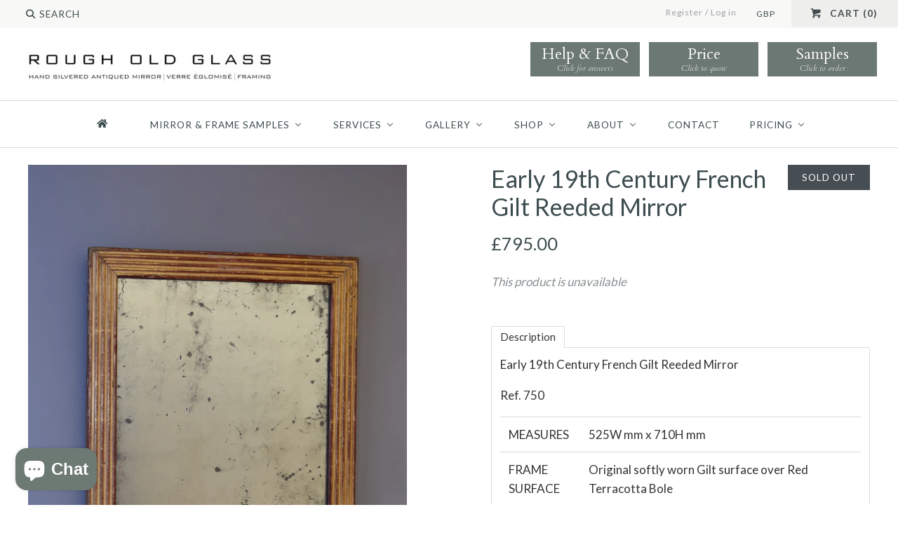

--- FILE ---
content_type: text/html; charset=utf-8
request_url: https://rougholdglass.co.uk/products/french-gold-gilt-mirror-1
body_size: 29206
content:















<!DOCTYPE html>
<html class="no-js">
<head>
  <script>

  !function(f,b,e,v,n,t,s)

  {if(f.fbq)return;n=f.fbq=function(){n.callMethod?

  n.callMethod.apply(n,arguments):n.queue.push(arguments)};

  if(!f._fbq)f._fbq=n;n.push=n;n.loaded=!0;n.version='2.0';

  n.queue=[];t=b.createElement(e);t.async=!0;

  t.src=v;s=b.getElementsByTagName(e)[0];

  s.parentNode.insertBefore(t,s)}(window, document,'script',

  'https://connect.facebook.net/en_US/fbevents.js');

  fbq('init', 458423325130135);

  fbq('track', 'PageView');

</script>

<noscript><img height="1" width="1" style="display:none"

  src=https://www.facebook.com/tr?id=YOUR_PIXEL_ID&ev=PageView&noscript=1

/></noscript>
    <!-- Google tag (gtag.js) -->
    <script async src="https://www.googletagmanager.com/gtag/js?id=G-XX11KPGSFK"></script>
    <script>
    window.dataLayer = window.dataLayer || [];
    function gtag(){dataLayer.push(arguments);}
    gtag('js', new Date());
    gtag('config', 'G-XX11KPGSFK');
    </script>
    <!-- Google tag (gtag.js) -->
    <script async src="https://www.googletagmanager.com/gtag/js?id=AW-795164956"></script>
    <script>
    window.dataLayer = window.dataLayer || [];
    function gtag(){dataLayer.push(arguments);}
    gtag('js', new Date());
    gtag('config', 'AW-795164956');
    </script>
    <!-- Added by AVADA SEO Suite -->
     

    <!-- /Added by AVADA SEO Suite --><!--Content in content_for_header -->
<!--LayoutHub-Embed--><link rel="stylesheet" type="text/css" href="data:text/css;base64," media="all">
<!--LH--><!--/LayoutHub-Embed-->

  <!-- Google Tag Manager -->
  <script>(function(w,d,s,l,i){w[l]=w[l]||[];w[l].push({'gtm.start':
  new Date().getTime(),event:'gtm.js'});var f=d.getElementsByTagName(s)[0],
  j=d.createElement(s),dl=l!='dataLayer'?'&l='+l:'';j.async=true;j.src=
  'https://www.googletagmanager.com/gtm.js?id='+i+dl;f.parentNode.insertBefore(j,f);
  })(window,document,'script','dataLayer','GTM-WD3FQCN');</script>
  <!-- End Google Tag Manager -->

  <!-- Symmetry 2.0.4 -->
  <meta charset="UTF-8">
  <meta http-equiv="X-UA-Compatible" content="IE=edge,chrome=1">
  <meta name="viewport" content="width=device-width,initial-scale=1.0" />
  
  <!-- "snippets/SEOManager.liquid" was not rendered, the associated app was uninstalled -->
  <link rel="canonical" href="https://rougholdglass.co.uk/products/french-gold-gilt-mirror-1" />
  
  <!-- Correct Html Page Titles 24217 -->
  <title>Early 19th Century French Gilt Reeded Mirror | Rough Old Glass</title>

  
  <link rel="shortcut icon" type="image/x-icon" href="//rougholdglass.co.uk/cdn/shop/t/51/assets/favicon.ico?v=13682667589121725451704459263">
  
  
<meta property="og:site_name" content="Rough Old Glass" />

    <meta property="og:image" content="http://rougholdglass.co.uk/cdn/shop/products/750_1024x1024.jpg?v=1530878578" />
    <meta property="og:description" content="Early 19th Century French Gilt Reeded Mirror Ref. 750 MEASURES 525W mm x 710H mm FRAME SURFACE Original softly worn Gilt surface over..." />
    <meta property="og:title" content="Early 19th Century French Gilt Reeded Mirror - Rough Old Glass" />
    <meta property="og:type" content="product" />
    <meta property="og:url" content="https://rougholdglass.co.uk/products/french-gold-gilt-mirror-1" />
    <meta property="og:price:amount" content="795.00" />
    <meta property="og:price:currency" content="GBP" />
    <meta property="og:availability" content="oos" />

  
 


<meta name="twitter:card" content="summary">

  <meta name="twitter:title" content="Early 19th Century French Gilt Reeded Mirror">
  <meta name="twitter:description" content="Early 19th Century French Gilt Reeded Mirror
Ref. 750



MEASURES
525W mm x 710H mm


FRAME SURFACE
Original softly worn Gilt surface over Red Terracotta Bole


GLASS
Beautifully Foxed Original Glass


">
  <meta name="twitter:image" content="https://rougholdglass.co.uk/cdn/shop/products/750_medium.jpg?v=1530878578">
  <meta name="twitter:image:width" content="240">
  <meta name="twitter:image:height" content="240">

  
  



<link href="//fonts.googleapis.com/css?family=Lato:400,700|Lato:400,700|Cardo:400,400italic,700|Lato:400,700|Lato:400,700" rel="stylesheet" type="text/css">

  
  <link href="//rougholdglass.co.uk/cdn/shop/t/51/assets/styles.scss.css?v=122486724506492090011704460405" rel="stylesheet" type="text/css" media="all" />
  <link href="//rougholdglass.co.uk/cdn/shop/t/51/assets/inspira-style.scss.css?v=55523445730532282341704459340" rel="stylesheet" type="text/css" media="all" />
  
  
  
  <script src="//rougholdglass.co.uk/cdn/shopifycloud/storefront/assets/themes_support/option_selection-b017cd28.js" type="text/javascript"></script>
  <script src="//ajax.googleapis.com/ajax/libs/jquery/1.8/jquery.min.js" type="text/javascript"></script>
  <script src="//rougholdglass.co.uk/cdn/shopifycloud/storefront/assets/themes_support/api.jquery-7ab1a3a4.js" type="text/javascript"></script>
  <script>
    Shopify.money_format = "\u003cspan class=money\u003e£{{amount}}\u003c\/span\u003e";
    window.productJSON = [];
    document.documentElement.className = document.documentElement.className.replace('no-js', '');
  </script>

  




  
  <script>window.performance && window.performance.mark && window.performance.mark('shopify.content_for_header.start');</script><meta name="google-site-verification" content="h2fptVc9RiakzV8ZqWmr8PA3znJbnrbZbwFrLJXMcAg">
<meta name="facebook-domain-verification" content="lhmvbblb2tq2xqaexahbwygbed744v">
<meta name="facebook-domain-verification" content="w51ko34jnclob5lvjg42q7lc9kcz4d">
<meta id="shopify-digital-wallet" name="shopify-digital-wallet" content="/4198937/digital_wallets/dialog">
<meta name="shopify-checkout-api-token" content="af9e84384c76b1dcec5533410aea92fc">
<link rel="alternate" type="application/json+oembed" href="https://rougholdglass.co.uk/products/french-gold-gilt-mirror-1.oembed">
<script async="async" src="/checkouts/internal/preloads.js?locale=en-GB"></script>
<link rel="preconnect" href="https://shop.app" crossorigin="anonymous">
<script async="async" src="https://shop.app/checkouts/internal/preloads.js?locale=en-GB&shop_id=4198937" crossorigin="anonymous"></script>
<script id="apple-pay-shop-capabilities" type="application/json">{"shopId":4198937,"countryCode":"GB","currencyCode":"GBP","merchantCapabilities":["supports3DS"],"merchantId":"gid:\/\/shopify\/Shop\/4198937","merchantName":"Rough Old Glass","requiredBillingContactFields":["postalAddress","email","phone"],"requiredShippingContactFields":["postalAddress","email","phone"],"shippingType":"shipping","supportedNetworks":["visa","masterCard","amex","discover","elo"],"total":{"type":"pending","label":"Rough Old Glass","amount":"1.00"},"shopifyPaymentsEnabled":true,"supportsSubscriptions":true}</script>
<script id="shopify-features" type="application/json">{"accessToken":"af9e84384c76b1dcec5533410aea92fc","betas":["rich-media-storefront-analytics"],"domain":"rougholdglass.co.uk","predictiveSearch":true,"shopId":4198937,"locale":"en"}</script>
<script>var Shopify = Shopify || {};
Shopify.shop = "rough-old-glass.myshopify.com";
Shopify.locale = "en";
Shopify.currency = {"active":"GBP","rate":"1.0"};
Shopify.country = "GB";
Shopify.theme = {"name":"Rough Old Glass - Live","id":163920773416,"schema_name":null,"schema_version":null,"theme_store_id":null,"role":"main"};
Shopify.theme.handle = "null";
Shopify.theme.style = {"id":null,"handle":null};
Shopify.cdnHost = "rougholdglass.co.uk/cdn";
Shopify.routes = Shopify.routes || {};
Shopify.routes.root = "/";</script>
<script type="module">!function(o){(o.Shopify=o.Shopify||{}).modules=!0}(window);</script>
<script>!function(o){function n(){var o=[];function n(){o.push(Array.prototype.slice.apply(arguments))}return n.q=o,n}var t=o.Shopify=o.Shopify||{};t.loadFeatures=n(),t.autoloadFeatures=n()}(window);</script>
<script>
  window.ShopifyPay = window.ShopifyPay || {};
  window.ShopifyPay.apiHost = "shop.app\/pay";
  window.ShopifyPay.redirectState = null;
</script>
<script id="shop-js-analytics" type="application/json">{"pageType":"product"}</script>
<script defer="defer" async type="module" src="//rougholdglass.co.uk/cdn/shopifycloud/shop-js/modules/v2/client.init-shop-cart-sync_IZsNAliE.en.esm.js"></script>
<script defer="defer" async type="module" src="//rougholdglass.co.uk/cdn/shopifycloud/shop-js/modules/v2/chunk.common_0OUaOowp.esm.js"></script>
<script type="module">
  await import("//rougholdglass.co.uk/cdn/shopifycloud/shop-js/modules/v2/client.init-shop-cart-sync_IZsNAliE.en.esm.js");
await import("//rougholdglass.co.uk/cdn/shopifycloud/shop-js/modules/v2/chunk.common_0OUaOowp.esm.js");

  window.Shopify.SignInWithShop?.initShopCartSync?.({"fedCMEnabled":true,"windoidEnabled":true});

</script>
<script>
  window.Shopify = window.Shopify || {};
  if (!window.Shopify.featureAssets) window.Shopify.featureAssets = {};
  window.Shopify.featureAssets['shop-js'] = {"shop-cart-sync":["modules/v2/client.shop-cart-sync_DLOhI_0X.en.esm.js","modules/v2/chunk.common_0OUaOowp.esm.js"],"init-fed-cm":["modules/v2/client.init-fed-cm_C6YtU0w6.en.esm.js","modules/v2/chunk.common_0OUaOowp.esm.js"],"shop-button":["modules/v2/client.shop-button_BCMx7GTG.en.esm.js","modules/v2/chunk.common_0OUaOowp.esm.js"],"shop-cash-offers":["modules/v2/client.shop-cash-offers_BT26qb5j.en.esm.js","modules/v2/chunk.common_0OUaOowp.esm.js","modules/v2/chunk.modal_CGo_dVj3.esm.js"],"init-windoid":["modules/v2/client.init-windoid_B9PkRMql.en.esm.js","modules/v2/chunk.common_0OUaOowp.esm.js"],"init-shop-email-lookup-coordinator":["modules/v2/client.init-shop-email-lookup-coordinator_DZkqjsbU.en.esm.js","modules/v2/chunk.common_0OUaOowp.esm.js"],"shop-toast-manager":["modules/v2/client.shop-toast-manager_Di2EnuM7.en.esm.js","modules/v2/chunk.common_0OUaOowp.esm.js"],"shop-login-button":["modules/v2/client.shop-login-button_BtqW_SIO.en.esm.js","modules/v2/chunk.common_0OUaOowp.esm.js","modules/v2/chunk.modal_CGo_dVj3.esm.js"],"avatar":["modules/v2/client.avatar_BTnouDA3.en.esm.js"],"pay-button":["modules/v2/client.pay-button_CWa-C9R1.en.esm.js","modules/v2/chunk.common_0OUaOowp.esm.js"],"init-shop-cart-sync":["modules/v2/client.init-shop-cart-sync_IZsNAliE.en.esm.js","modules/v2/chunk.common_0OUaOowp.esm.js"],"init-customer-accounts":["modules/v2/client.init-customer-accounts_DenGwJTU.en.esm.js","modules/v2/client.shop-login-button_BtqW_SIO.en.esm.js","modules/v2/chunk.common_0OUaOowp.esm.js","modules/v2/chunk.modal_CGo_dVj3.esm.js"],"init-shop-for-new-customer-accounts":["modules/v2/client.init-shop-for-new-customer-accounts_JdHXxpS9.en.esm.js","modules/v2/client.shop-login-button_BtqW_SIO.en.esm.js","modules/v2/chunk.common_0OUaOowp.esm.js","modules/v2/chunk.modal_CGo_dVj3.esm.js"],"init-customer-accounts-sign-up":["modules/v2/client.init-customer-accounts-sign-up_D6__K_p8.en.esm.js","modules/v2/client.shop-login-button_BtqW_SIO.en.esm.js","modules/v2/chunk.common_0OUaOowp.esm.js","modules/v2/chunk.modal_CGo_dVj3.esm.js"],"checkout-modal":["modules/v2/client.checkout-modal_C_ZQDY6s.en.esm.js","modules/v2/chunk.common_0OUaOowp.esm.js","modules/v2/chunk.modal_CGo_dVj3.esm.js"],"shop-follow-button":["modules/v2/client.shop-follow-button_XetIsj8l.en.esm.js","modules/v2/chunk.common_0OUaOowp.esm.js","modules/v2/chunk.modal_CGo_dVj3.esm.js"],"lead-capture":["modules/v2/client.lead-capture_DvA72MRN.en.esm.js","modules/v2/chunk.common_0OUaOowp.esm.js","modules/v2/chunk.modal_CGo_dVj3.esm.js"],"shop-login":["modules/v2/client.shop-login_ClXNxyh6.en.esm.js","modules/v2/chunk.common_0OUaOowp.esm.js","modules/v2/chunk.modal_CGo_dVj3.esm.js"],"payment-terms":["modules/v2/client.payment-terms_CNlwjfZz.en.esm.js","modules/v2/chunk.common_0OUaOowp.esm.js","modules/v2/chunk.modal_CGo_dVj3.esm.js"]};
</script>
<script>(function() {
  var isLoaded = false;
  function asyncLoad() {
    if (isLoaded) return;
    isLoaded = true;
    var urls = ["https:\/\/shopify.covet.pics\/covet-pics-widget-inject.js?shop=rough-old-glass.myshopify.com","https:\/\/na.shgcdn3.com\/pixel-collector.js?shop=rough-old-glass.myshopify.com"];
    for (var i = 0; i < urls.length; i++) {
      var s = document.createElement('script');
      s.type = 'text/javascript';
      s.async = true;
      s.src = urls[i];
      var x = document.getElementsByTagName('script')[0];
      x.parentNode.insertBefore(s, x);
    }
  };
  if(window.attachEvent) {
    window.attachEvent('onload', asyncLoad);
  } else {
    window.addEventListener('load', asyncLoad, false);
  }
})();</script>
<script id="__st">var __st={"a":4198937,"offset":0,"reqid":"5c74a688-7553-4b2d-a57e-5d920c6bf7e0-1768400319","pageurl":"rougholdglass.co.uk\/products\/french-gold-gilt-mirror-1","u":"1c5592c5a4bc","p":"product","rtyp":"product","rid":790593044579};</script>
<script>window.ShopifyPaypalV4VisibilityTracking = true;</script>
<script id="captcha-bootstrap">!function(){'use strict';const t='contact',e='account',n='new_comment',o=[[t,t],['blogs',n],['comments',n],[t,'customer']],c=[[e,'customer_login'],[e,'guest_login'],[e,'recover_customer_password'],[e,'create_customer']],r=t=>t.map((([t,e])=>`form[action*='/${t}']:not([data-nocaptcha='true']) input[name='form_type'][value='${e}']`)).join(','),a=t=>()=>t?[...document.querySelectorAll(t)].map((t=>t.form)):[];function s(){const t=[...o],e=r(t);return a(e)}const i='password',u='form_key',d=['recaptcha-v3-token','g-recaptcha-response','h-captcha-response',i],f=()=>{try{return window.sessionStorage}catch{return}},m='__shopify_v',_=t=>t.elements[u];function p(t,e,n=!1){try{const o=window.sessionStorage,c=JSON.parse(o.getItem(e)),{data:r}=function(t){const{data:e,action:n}=t;return t[m]||n?{data:e,action:n}:{data:t,action:n}}(c);for(const[e,n]of Object.entries(r))t.elements[e]&&(t.elements[e].value=n);n&&o.removeItem(e)}catch(o){console.error('form repopulation failed',{error:o})}}const l='form_type',E='cptcha';function T(t){t.dataset[E]=!0}const w=window,h=w.document,L='Shopify',v='ce_forms',y='captcha';let A=!1;((t,e)=>{const n=(g='f06e6c50-85a8-45c8-87d0-21a2b65856fe',I='https://cdn.shopify.com/shopifycloud/storefront-forms-hcaptcha/ce_storefront_forms_captcha_hcaptcha.v1.5.2.iife.js',D={infoText:'Protected by hCaptcha',privacyText:'Privacy',termsText:'Terms'},(t,e,n)=>{const o=w[L][v],c=o.bindForm;if(c)return c(t,g,e,D).then(n);var r;o.q.push([[t,g,e,D],n]),r=I,A||(h.body.append(Object.assign(h.createElement('script'),{id:'captcha-provider',async:!0,src:r})),A=!0)});var g,I,D;w[L]=w[L]||{},w[L][v]=w[L][v]||{},w[L][v].q=[],w[L][y]=w[L][y]||{},w[L][y].protect=function(t,e){n(t,void 0,e),T(t)},Object.freeze(w[L][y]),function(t,e,n,w,h,L){const[v,y,A,g]=function(t,e,n){const i=e?o:[],u=t?c:[],d=[...i,...u],f=r(d),m=r(i),_=r(d.filter((([t,e])=>n.includes(e))));return[a(f),a(m),a(_),s()]}(w,h,L),I=t=>{const e=t.target;return e instanceof HTMLFormElement?e:e&&e.form},D=t=>v().includes(t);t.addEventListener('submit',(t=>{const e=I(t);if(!e)return;const n=D(e)&&!e.dataset.hcaptchaBound&&!e.dataset.recaptchaBound,o=_(e),c=g().includes(e)&&(!o||!o.value);(n||c)&&t.preventDefault(),c&&!n&&(function(t){try{if(!f())return;!function(t){const e=f();if(!e)return;const n=_(t);if(!n)return;const o=n.value;o&&e.removeItem(o)}(t);const e=Array.from(Array(32),(()=>Math.random().toString(36)[2])).join('');!function(t,e){_(t)||t.append(Object.assign(document.createElement('input'),{type:'hidden',name:u})),t.elements[u].value=e}(t,e),function(t,e){const n=f();if(!n)return;const o=[...t.querySelectorAll(`input[type='${i}']`)].map((({name:t})=>t)),c=[...d,...o],r={};for(const[a,s]of new FormData(t).entries())c.includes(a)||(r[a]=s);n.setItem(e,JSON.stringify({[m]:1,action:t.action,data:r}))}(t,e)}catch(e){console.error('failed to persist form',e)}}(e),e.submit())}));const S=(t,e)=>{t&&!t.dataset[E]&&(n(t,e.some((e=>e===t))),T(t))};for(const o of['focusin','change'])t.addEventListener(o,(t=>{const e=I(t);D(e)&&S(e,y())}));const B=e.get('form_key'),M=e.get(l),P=B&&M;t.addEventListener('DOMContentLoaded',(()=>{const t=y();if(P)for(const e of t)e.elements[l].value===M&&p(e,B);[...new Set([...A(),...v().filter((t=>'true'===t.dataset.shopifyCaptcha))])].forEach((e=>S(e,t)))}))}(h,new URLSearchParams(w.location.search),n,t,e,['guest_login'])})(!0,!0)}();</script>
<script integrity="sha256-4kQ18oKyAcykRKYeNunJcIwy7WH5gtpwJnB7kiuLZ1E=" data-source-attribution="shopify.loadfeatures" defer="defer" src="//rougholdglass.co.uk/cdn/shopifycloud/storefront/assets/storefront/load_feature-a0a9edcb.js" crossorigin="anonymous"></script>
<script crossorigin="anonymous" defer="defer" src="//rougholdglass.co.uk/cdn/shopifycloud/storefront/assets/shopify_pay/storefront-65b4c6d7.js?v=20250812"></script>
<script data-source-attribution="shopify.dynamic_checkout.dynamic.init">var Shopify=Shopify||{};Shopify.PaymentButton=Shopify.PaymentButton||{isStorefrontPortableWallets:!0,init:function(){window.Shopify.PaymentButton.init=function(){};var t=document.createElement("script");t.src="https://rougholdglass.co.uk/cdn/shopifycloud/portable-wallets/latest/portable-wallets.en.js",t.type="module",document.head.appendChild(t)}};
</script>
<script data-source-attribution="shopify.dynamic_checkout.buyer_consent">
  function portableWalletsHideBuyerConsent(e){var t=document.getElementById("shopify-buyer-consent"),n=document.getElementById("shopify-subscription-policy-button");t&&n&&(t.classList.add("hidden"),t.setAttribute("aria-hidden","true"),n.removeEventListener("click",e))}function portableWalletsShowBuyerConsent(e){var t=document.getElementById("shopify-buyer-consent"),n=document.getElementById("shopify-subscription-policy-button");t&&n&&(t.classList.remove("hidden"),t.removeAttribute("aria-hidden"),n.addEventListener("click",e))}window.Shopify?.PaymentButton&&(window.Shopify.PaymentButton.hideBuyerConsent=portableWalletsHideBuyerConsent,window.Shopify.PaymentButton.showBuyerConsent=portableWalletsShowBuyerConsent);
</script>
<script data-source-attribution="shopify.dynamic_checkout.cart.bootstrap">document.addEventListener("DOMContentLoaded",(function(){function t(){return document.querySelector("shopify-accelerated-checkout-cart, shopify-accelerated-checkout")}if(t())Shopify.PaymentButton.init();else{new MutationObserver((function(e,n){t()&&(Shopify.PaymentButton.init(),n.disconnect())})).observe(document.body,{childList:!0,subtree:!0})}}));
</script>
<link id="shopify-accelerated-checkout-styles" rel="stylesheet" media="screen" href="https://rougholdglass.co.uk/cdn/shopifycloud/portable-wallets/latest/accelerated-checkout-backwards-compat.css" crossorigin="anonymous">
<style id="shopify-accelerated-checkout-cart">
        #shopify-buyer-consent {
  margin-top: 1em;
  display: inline-block;
  width: 100%;
}

#shopify-buyer-consent.hidden {
  display: none;
}

#shopify-subscription-policy-button {
  background: none;
  border: none;
  padding: 0;
  text-decoration: underline;
  font-size: inherit;
  cursor: pointer;
}

#shopify-subscription-policy-button::before {
  box-shadow: none;
}

      </style>

<script>window.performance && window.performance.mark && window.performance.mark('shopify.content_for_header.end');</script>
  





  <script type="text/javascript">
    
      window.__shgMoneyFormat = window.__shgMoneyFormat || {"EUR":{"currency":"EUR","currency_symbol":"€","currency_symbol_location":"left","decimal_places":2,"decimal_separator":".","thousands_separator":","},"GBP":{"currency":"GBP","currency_symbol":"£","currency_symbol_location":"left","decimal_places":2,"decimal_separator":".","thousands_separator":","},"USD":{"currency":"USD","currency_symbol":"$","currency_symbol_location":"left","decimal_places":2,"decimal_separator":".","thousands_separator":","}};
    
    window.__shgCurrentCurrencyCode = window.__shgCurrentCurrencyCode || {
      currency: "GBP",
      currency_symbol: "£",
      decimal_separator: ".",
      thousands_separator: ",",
      decimal_places: 2,
      currency_symbol_location: "left"
    };
  </script>



  <!-- "snippets/sca-quick-view-init.liquid" was not rendered, the associated app was uninstalled -->
   
  <!-- Google Call Tracking Code -->  
  <script type="text/javascript">
  (function(a,e,c,f,g,h,b,d){var k={ak:"854187446",cl:"TxzlCK_Vj3EQtrunlwM",autoreplace:"0345 548 85 86"};a[c]=a[c]||function(){(a[c].q=a[c].q||[]).push(arguments)};a[g]||(a[g]=k.ak);b=e.createElement(h);b.async=1;b.src="//www.gstatic.com/wcm/loader.js";d=e.getElementsByTagName(h)[0];d.parentNode.insertBefore(b,d);a[f]=function(b,d,e){a[c](2,b,k,d,null,new Date,e)};a[f]()})(window,document,"_googWcmImpl","_googWcmGet","_googWcmAk","script");
  </script>  
  <!-- End Google Call Tracking Code -->
  

<script type="text/javascript">
  
    window.SHG_CUSTOMER = null;
  
</script>







<!-- BEGIN app block: shopify://apps/consentmo-gdpr/blocks/gdpr_cookie_consent/4fbe573f-a377-4fea-9801-3ee0858cae41 -->


<!-- END app block --><!-- BEGIN app block: shopify://apps/avada-seo-suite/blocks/avada-seo/15507c6e-1aa3-45d3-b698-7e175e033440 --><script>
  window.AVADA_SEO_ENABLED = true;
</script><!-- BEGIN app snippet: avada-broken-link-manager --><!-- END app snippet --><!-- BEGIN app snippet: avada-seo-site --><!-- END app snippet --><!-- BEGIN app snippet: avada-robot-onpage --><!-- Avada SEO Robot Onpage -->












<!-- END app snippet --><!-- BEGIN app snippet: avada-frequently-asked-questions -->







<!-- END app snippet --><!-- BEGIN app snippet: avada-custom-css --> <!-- BEGIN Avada SEO custom CSS END -->


<!-- END Avada SEO custom CSS END -->
<!-- END app snippet --><!-- BEGIN app snippet: avada-loading --><style>
  @keyframes avada-rotate {
    0% { transform: rotate(0); }
    100% { transform: rotate(360deg); }
  }

  @keyframes avada-fade-out {
    0% { opacity: 1; visibility: visible; }
    100% { opacity: 0; visibility: hidden; }
  }

  .Avada-LoadingScreen {
    display: none;
    width: 100%;
    height: 100vh;
    top: 0;
    position: fixed;
    z-index: 9999;
    display: flex;
    align-items: center;
    justify-content: center;
  
    background-image: url();
    background-position: center;
    background-size: cover;
    background-repeat: no-repeat;
  
  }

  .Avada-LoadingScreen svg {
    animation: avada-rotate 1s linear infinite;
    width: px;
    height: px;
  }
</style>
<script>
  const themeId = Shopify.theme.id;
  const loadingSettingsValue = null;
  const loadingType = loadingSettingsValue?.loadingType;
  function renderLoading() {
    new MutationObserver((mutations, observer) => {
      if (document.body) {
        observer.disconnect();
        const loadingDiv = document.createElement('div');
        loadingDiv.className = 'Avada-LoadingScreen';
        if(loadingType === 'custom_logo' || loadingType === 'favicon_logo') {
          const srcLoadingImage = loadingSettingsValue?.customLogoThemeIds[themeId] || '';
          if(srcLoadingImage) {
            loadingDiv.innerHTML = `
            <img alt="Avada logo"  height="600px" loading="eager" fetchpriority="high"
              src="${srcLoadingImage}&width=600"
              width="600px" />
              `
          }
        }
        if(loadingType === 'circle') {
          loadingDiv.innerHTML = `
        <svg viewBox="0 0 40 40" fill="none" xmlns="http://www.w3.org/2000/svg">
          <path d="M20 3.75C11.0254 3.75 3.75 11.0254 3.75 20C3.75 21.0355 2.91053 21.875 1.875 21.875C0.839475 21.875 0 21.0355 0 20C0 8.9543 8.9543 0 20 0C31.0457 0 40 8.9543 40 20C40 31.0457 31.0457 40 20 40C18.9645 40 18.125 39.1605 18.125 38.125C18.125 37.0895 18.9645 36.25 20 36.25C28.9748 36.25 36.25 28.9748 36.25 20C36.25 11.0254 28.9748 3.75 20 3.75Z" fill=""/>
        </svg>
      `;
        }

        document.body.insertBefore(loadingDiv, document.body.firstChild || null);
        const e = '';
        const t = '';
        const o = 'first' === t;
        const a = sessionStorage.getItem('isShowLoadingAvada');
        const n = document.querySelector('.Avada-LoadingScreen');
        if (a && o) return (n.style.display = 'none');
        n.style.display = 'flex';
        const i = document.body;
        i.style.overflow = 'hidden';
        const l = () => {
          i.style.overflow = 'auto';
          n.style.animation = 'avada-fade-out 1s ease-out forwards';
          setTimeout(() => {
            n.style.display = 'none';
          }, 1000);
        };
        if ((o && !a && sessionStorage.setItem('isShowLoadingAvada', true), 'duration_auto' === e)) {
          window.onload = function() {
            l();
          };
          return;
        }
        setTimeout(() => {
          l();
        }, 1000 * e);
      }
    }).observe(document.documentElement, { childList: true, subtree: true });
  };
  function isNullish(value) {
    return value === null || value === undefined;
  }
  const themeIds = '';
  const themeIdsArray = themeIds ? themeIds.split(',') : [];

  if(!isNullish(themeIds) && themeIdsArray.includes(themeId.toString()) && loadingSettingsValue?.enabled) {
    renderLoading();
  }

  if(isNullish(loadingSettingsValue?.themeIds) && loadingSettingsValue?.enabled) {
    renderLoading();
  }
</script>
<!-- END app snippet --><!-- BEGIN app snippet: avada-seo-social-post --><!-- END app snippet -->
<!-- END app block --><!-- BEGIN app block: shopify://apps/buddha-mega-menu-navigation/blocks/megamenu/dbb4ce56-bf86-4830-9b3d-16efbef51c6f -->
<script>
        var productImageAndPrice = [],
            collectionImages = [],
            articleImages = [],
            mmLivIcons = false,
            mmFlipClock = false,
            mmFixesUseJquery = true,
            mmNumMMI = 8,
            mmSchemaTranslation = {},
            mmMenuStrings =  {"menuStrings":{"default":{" ":" ","MIRROR & FRAME SAMPLES":"MIRROR & FRAME SAMPLES","ALL GLASS FINISHES":"ALL GLASS FINISHES","CLASSIC ANTIQUED":"CLASSIC ANTIQUED","COLOUR TINTED":"COLOUR TINTED","VERRE EGLOMISE":"VERRE EGLOMISE","FRAME MOULDINGS":"FRAME MOULDINGS","ROSETTES":"ROSETTES","SERVICES":"SERVICES","FRAMING":"FRAMING","RESTORATION":"RESTORATION","MERCURY MIRROR CONSERVATION":"MERCURY MIRROR CONSERVATION","SURVEY & INSTALLATION":"SURVEY & INSTALLATION","GALLERY":"GALLERY","FEATURE WALLS":"FEATURE WALLS","SPLASHBACKS":"SPLASHBACKS","FRAMED MIRRORS":"FRAMED MIRRORS","SHOP":"SHOP","ORDER SAMPLES":"ORDER SAMPLES","ORIGINAL ANTIQUE MIRRORS":"ORIGINAL ANTIQUE MIRRORS","ANTIQUE MIRROR TILES":"ANTIQUE MIRROR TILES","LIGHTING":"LIGHTING","READY TO SHIP":"READY TO SHIP","ABOUT":"ABOUT","BLOG":"BLOG","CONTACT":"CONTACT","PRICING":"PRICING","BESPOKE HANGING MIRRORS":"BESPOKE HANGING MIRRORS"}},"additional":{"default":{}}} ,
            mmShopLocale = "en",
            mmShopLocaleCollectionsRoute = "/collections",
            mmSchemaDesignJSON = [{"action":"menu-select","value":"mm-automatic"},{"action":"design","setting":"font_family","value":"Default"},{"action":"design","setting":"font_size","value":"13px"},{"action":"design","setting":"text_color","value":"#222222"},{"action":"design","setting":"link_hover_color","value":"#0da19a"},{"action":"design","setting":"link_color","value":"#4e4e4e"},{"action":"design","setting":"background_hover_color","value":"#f9f9f9"},{"action":"design","setting":"background_color","value":"#ffffff"},{"action":"design","setting":"price_color","value":"#0da19a"},{"action":"design","setting":"contact_right_btn_text_color","value":"#ffffff"},{"action":"design","setting":"contact_right_btn_bg_color","value":"#3A3A3A"},{"action":"design","setting":"contact_left_bg_color","value":"#3A3A3A"},{"action":"design","setting":"contact_left_alt_color","value":"#CCCCCC"},{"action":"design","setting":"contact_left_text_color","value":"#f1f1f0"},{"action":"design","setting":"addtocart_enable","value":"true"},{"action":"design","setting":"addtocart_text_color","value":"#333333"},{"action":"design","setting":"addtocart_background_color","value":"#ffffff"},{"action":"design","setting":"addtocart_text_hover_color","value":"#ffffff"},{"action":"design","setting":"addtocart_background_hover_color","value":"#0da19a"},{"action":"design","setting":"countdown_color","value":"#ffffff"},{"action":"design","setting":"countdown_background_color","value":"#333333"},{"action":"design","setting":"vertical_font_family","value":"Default"},{"action":"design","setting":"vertical_font_size","value":"13px"},{"action":"design","setting":"vertical_text_color","value":"#ffffff"},{"action":"design","setting":"vertical_link_color","value":"#ffffff"},{"action":"design","setting":"vertical_link_hover_color","value":"#ffffff"},{"action":"design","setting":"vertical_price_color","value":"#ffffff"},{"action":"design","setting":"vertical_contact_right_btn_text_color","value":"#ffffff"},{"action":"design","setting":"vertical_addtocart_enable","value":"true"},{"action":"design","setting":"vertical_addtocart_text_color","value":"#ffffff"},{"action":"design","setting":"vertical_countdown_color","value":"#ffffff"},{"action":"design","setting":"vertical_countdown_background_color","value":"#333333"},{"action":"design","setting":"vertical_background_color","value":"#017b86"},{"action":"design","setting":"vertical_addtocart_background_color","value":"#333333"},{"action":"design","setting":"vertical_contact_right_btn_bg_color","value":"#333333"},{"action":"design","setting":"vertical_contact_left_alt_color","value":"#333333"}],
            mmDomChangeSkipUl = "",
            buddhaMegaMenuShop = "rough-old-glass.myshopify.com",
            mmWireframeCompression = "0",
            mmExtensionAssetUrl = "https://cdn.shopify.com/extensions/019abe06-4a3f-7763-88da-170e1b54169b/mega-menu-151/assets/";var bestSellersHTML = '';var newestProductsHTML = '';/* get link lists api */
        var linkLists={"main-menu" : {"title":"Main Menu", "items":["/pages/shop","/pages/contract-sales","/pages/bespoke-tiles","/collections/bespoke-framing","/pages/antiqued-mirror-inspiration","/pages/about-us",]},"footer" : {"title":"Footer", "items":["/pages/faq","/pages/contract-sales","/pages/technical-specifications","/pages/about-us","/pages/policies-privacy-policy",]},"customer-services" : {"title":"Customer Services", "items":["https://help.rougholdglass.co.uk/kb/en","https://help.rougholdglass.co.uk/kb/en/lead-times-23759","https://help.rougholdglass.co.uk/kb/en/measuring-23762","https://help.rougholdglass.co.uk/kb/en/installation-23765","https://help.rougholdglass.co.uk/kb/en/care-cleaning-23780","https://help.rougholdglass.co.uk/kb/en/delivery-returns-23761","/pages/terms-conditions",]},"trade-contract-sales" : {"title":"Trade &amp; Contract Sales", "items":["/pages/contract-sales","/pages/trade-requests",]},};/*ENDPARSE*/

        

        /* set product prices *//* get the collection images *//* get the article images *//* customer fixes */
        var mmCustomerFixesBeforeInit = function(){ var ulPathCustom = "html body.template-index.jsforms.reveal-mobile-nav div#main-nav.nav-row div.multi-level-nav div.tier-1 ul"; jQueryBuddha("#mobile-header button.mobile-nav-toggle").click(function(){ setTimeout(function(){ renderMobileMenuForce(ulPathCustom); }, 300); }); }; var mmCustomerFixesAfter = function(){ jQueryBuddha("head").append("<style> li.buddha-menu-item { display: inline-block !important; } .vertical-mega-menu > li.buddha-menu-item { display: block !important; } </style>"); }; var mmThemeFixesBeforeInit = function(){ customMenuUls=".header__menu-items,.overflow-menu,nav,ul"; /* generic mobile menu toggle translate effect */ document.addEventListener("toggleSubmenu", function (e) { var pc = document.querySelector("#PageContainer"); var mm = document.querySelector("#MobileNav"); if (pc && mm && typeof e.mmMobileHeight != "undefined"){ var pcStyle = pc.getAttribute("style"); if (pcStyle && pcStyle.indexOf("translate3d") != -1) { pc.style.transform = "translate3d(0px, "+ e.mmMobileHeight +"px, 0px)"; } } }); mmAddStyle(" .header__icons {z-index: 1003;} "); if (document.querySelectorAll(".sf-menu-links,ul.sf-nav").length == 2) { customMenuUls=".sf-menu-links,ul.sf-nav"; mmHorizontalMenus="ul.sf-nav"; mmVerticalMenus=".sf-menu-links"; mmAddStyle("@media screen and (min-width:1280px) { .sf-header__desktop {display: block !important;} }"); } if (document.querySelector(".mobile-menu__content>ul")) { mmDisableVisibleCheck=true; mmVerticalMenus=".mobile-menu__content>ul"; } window.mmLoadFunction = function(){ var num = 15; var intv = setInterval(function(){ var m = document.querySelector("#megamenu_level__1"); if (m && m.matches(".vertical-mega-menu")) reinitMenus("#megamenu_level__1"); if (num--==0) clearInterval(intv); },300); }; if (document.readyState !== "loading") { mmLoadFunction(); } else { document.removeEventListener("DOMContentLoaded", mmLoadFunction); document.addEventListener("DOMContentLoaded", mmLoadFunction); } }; var mmThemeFixesBefore = function(){ window.buddhaFilterLiElements = function(liElements){ var elements = []; for (var i=0; i<liElements.length; i++) { if (liElements[i].querySelector("[href=\"/cart\"],[href=\"/account/login\"]") == null) { elements.push(liElements[i]); } } return elements; }; if (tempMenuObject.u.matches("#mobile_menu, #velaMegamenu .nav, #SiteNav, #siteNav")) { tempMenuObject.liItems = buddhaFilterLiElements(mmNot(tempMenuObject.u.children, ".search_container,.site-nav__item_cart", true)); } else if (tempMenuObject.u.matches(".main_nav .nav .menu")) { var numMenusApplied = 0, numMenusAppliedSticky = 0; mmForEach(document, ".main_nav .nav .menu", function(el){ if (el.closest(".sticky_nav") == null) { if (el.querySelector(".buddha-menu-item")) { numMenusApplied++; } } else { if (el.querySelector(".buddha-menu-item")) { numMenusAppliedSticky++; } } }); if (((tempMenuObject.u.closest(".sticky_nav")) && (numMenusAppliedSticky < 1)) || ((tempMenuObject.u.closest(".sticky_nav")) && (numMenusApplied < 1))) { tempMenuObject.liItems = buddhaFilterLiElements(mmNot(tempMenuObject.u.children, ".search_container,.site-nav__item_cart")); } } else if (tempMenuObject.u.matches("#mobile-menu:not(.mm-menu)") && tempMenuObject.u.querySelector(".hamburger,.shifter-handle") == null) { tempMenuObject.liItems = buddhaFilterLiElements(tempMenuObject.u.children); } else if (tempMenuObject.u.matches("#accessibleNav") && tempMenuObject.u.closest("#topnav2") == null) { tempMenuObject.liItems = buddhaFilterLiElements(mmNot(tempMenuObject.u.children, ".customer-navlink")); } else if (tempMenuObject.u.matches("#megamenu_level__1")) { tempMenuObject.liClasses = "level_1__item"; tempMenuObject.aClasses = "level_1__link"; tempMenuObject.liItems = buddhaFilterLiElements(tempMenuObject.u.children); } else if (tempMenuObject.u.matches(".mobile-nav__items")) { tempMenuObject.liClasses = "mobile-nav__item"; tempMenuObject.aClasses = "mobile-nav__link"; tempMenuObject.liItems = buddhaFilterLiElements(tempMenuObject.u.children); } else if (tempMenuObject.u.matches("#NavDrawer > .mobile-nav") && document.querySelector(".mobile-nav>.buddha-menu-item") == null ) { tempMenuObject.liClasses = "mobile-nav__item"; tempMenuObject.aClasses = "mobile-nav__link"; tempMenuObject.liItems = buddhaFilterLiElements(mmNot(tempMenuObject.u.children, ".mobile-nav__search")); } else if (tempMenuObject.u.matches(".mobile-nav-wrapper > .mobile-nav")) { tempMenuObject.liClasses = "mobile-nav__item border-bottom"; tempMenuObject.aClasses = "mobile-nav__link"; tempMenuObject.liItems = buddhaFilterLiElements(mmNot(tempMenuObject.u.children, ".mobile-nav__search")); } else if (tempMenuObject.u.matches("#nav .mm-panel .mm-listview")) { tempMenuObject.liItems = buddhaFilterLiElements(tempMenuObject.u.children); var firstMmPanel = true; mmForEach(document, "#nav>.mm-panels>.mm-panel", function(el){ if (firstMmPanel) { firstMmPanel = false; el.classList.remove("mm-hidden"); el.classList.remove("mm-subopened"); } else { el.parentElement.removeChild(el); } }); } else if (tempMenuObject.u.matches(".SidebarMenu__Nav--primary")) { tempMenuObject.liClasses = "Collapsible"; tempMenuObject.aClasses = "Collapsible__Button Heading u-h6"; tempMenuObject.liItems = buddhaFilterLiElements(tempMenuObject.u.children); } else if (tempMenuObject.u.matches(".mm_menus_ul")) { tempMenuObject.liClasses = "ets_menu_item"; tempMenuObject.aClasses = "mm-nowrap"; tempMenuObject.liItems = buddhaFilterLiElements(tempMenuObject.u.children); mmAddStyle(" .horizontal-mega-menu > .buddha-menu-item > a {white-space: nowrap;} ", "mmThemeCStyle"); } else if (tempMenuObject.u.matches("#accordion")) { tempMenuObject.liClasses = ""; tempMenuObject.aClasses = ""; tempMenuObject.liItems = tempMenuObject.u.children; } else if (tempMenuObject.u.matches(".mobile-menu__panel:first-child .mobile-menu__nav")) { tempMenuObject.liClasses = "mobile-menu__nav-item"; tempMenuObject.aClasses = "mobile-menu__nav-link"; tempMenuObject.liItems = tempMenuObject.u.children; } else if (tempMenuObject.u.matches("#nt_menu_id")) { tempMenuObject.liClasses = "menu-item type_simple"; tempMenuObject.aClasses = "lh__1 flex al_center pr"; tempMenuObject.liItems = tempMenuObject.u.children; } else if (tempMenuObject.u.matches("#menu_mb_cat")) { tempMenuObject.liClasses = "menu-item type_simple"; tempMenuObject.aClasses = ""; tempMenuObject.liItems = tempMenuObject.u.children; } else if (tempMenuObject.u.matches("#menu_mb_ul")) { tempMenuObject.liClasses = "menu-item only_icon_false"; tempMenuObject.aClasses = ""; tempMenuObject.liItems = mmNot(tempMenuObject.u.children, "#customer_login_link,#customer_register_link,#item_mb_help", true); mmAddStyle(" #menu_mb_ul.vertical-mega-menu li.buddha-menu-item>a {display: flex !important;} #menu_mb_ul.vertical-mega-menu li.buddha-menu-item>a>.mm-title {padding: 0 !important;} ", "mmThemeStyle"); } else if (tempMenuObject.u.matches(".header__inline-menu > .list-menu")) { tempMenuObject.liClasses = ""; tempMenuObject.aClasses = "header__menu-item list-menu__item link focus-inset"; tempMenuObject.liItems = tempMenuObject.u.children; } else if (tempMenuObject.u.matches(".menu-drawer__navigation>.list-menu")) { tempMenuObject.liClasses = ""; tempMenuObject.aClasses = "menu-drawer__menu-item list-menu__item link link--text focus-inset"; tempMenuObject.liItems = tempMenuObject.u.children; } else if (tempMenuObject.u.matches(".header__menu-items")) { tempMenuObject.liClasses = "navbar-item header__item has-mega-menu"; tempMenuObject.aClasses = "navbar-link header__link"; tempMenuObject.liItems = tempMenuObject.u.children; mmAddStyle(" .horizontal-mega-menu .buddha-menu-item>a:after{content: none;} .horizontal-mega-menu>li>a{padding-right:10px !important;} .horizontal-mega-menu>li:not(.buddha-menu-item) {display: none !important;} ", "mmThemeStyle"); } else if (tempMenuObject.u.matches(".header__navigation")) { tempMenuObject.liClasses = "header__nav-item"; tempMenuObject.aClasses = ""; tempMenuObject.liItems = tempMenuObject.u.children; } else if (tempMenuObject.u.matches(".slide-nav")) { mmVerticalMenus=".slide-nav"; tempMenuObject.liClasses = "slide-nav__item"; tempMenuObject.aClasses = "slide-nav__link"; tempMenuObject.liItems = tempMenuObject.u.children; } else if (tempMenuObject.u.matches(".header__links-list")) { tempMenuObject.liClasses = ""; tempMenuObject.aClasses = ""; tempMenuObject.liItems = tempMenuObject.u.children; mmAddStyle(".header__left,.header__links {overflow: visible !important; }"); } else if (tempMenuObject.u.matches("#menu-main-navigation,#menu-mobile-nav,#t4s-menu-drawer")) { tempMenuObject.liClasses = ""; tempMenuObject.aClasses = ""; tempMenuObject.liItems = tempMenuObject.u.children; } else if (tempMenuObject.u.matches(".nav-desktop:first-child > .nav-desktop__tier-1")) { tempMenuObject.liClasses = "nav-desktop__tier-1-item"; tempMenuObject.aClasses = "nav-desktop__tier-1-link"; tempMenuObject.liItems = tempMenuObject.u.children; } else if (tempMenuObject.u.matches(".mobile-nav") && tempMenuObject.u.querySelector(".appear-animation.appear-delay-2") != null) { tempMenuObject.liClasses = "mobile-nav__item appear-animation appear-delay-3"; tempMenuObject.aClasses = "mobile-nav__link"; tempMenuObject.liItems = mmNot(tempMenuObject.u.children, "a[href*=account],.mobile-nav__spacer", true); } else if (tempMenuObject.u.matches("nav > .list-menu")) { tempMenuObject.liClasses = ""; tempMenuObject.aClasses = "header__menu-item list-menu__item link link--text focus-inset"; tempMenuObject.liItems = tempMenuObject.u.children; } else if (tempMenuObject.u.matches(".site-navigation>.navmenu")) { tempMenuObject.liClasses = "navmenu-item navmenu-basic__item"; tempMenuObject.aClasses = "navmenu-link navmenu-link-depth-1"; tempMenuObject.liItems = tempMenuObject.u.children; } else if (tempMenuObject.u.matches("nav>.site-navigation")) { tempMenuObject.liClasses = "site-nav__item site-nav__expanded-item site-nav--has-dropdown site-nav__dropdown-li--first-level"; tempMenuObject.aClasses = "site-nav__link site-nav__link--underline site-nav__link--has-dropdown"; tempMenuObject.liItems = tempMenuObject.u.children; } else if (tempMenuObject.u.matches("nav>.js-accordion-mobile-nav")) { tempMenuObject.liClasses = "js-accordion-header c-accordion__header"; tempMenuObject.aClasses = "js-accordion-link c-accordion__link"; tempMenuObject.liItems = mmNot(tempMenuObject.u.children, ".mobile-menu__item"); } else if (tempMenuObject.u.matches(".sf-menu-links")) { tempMenuObject.liClasses = "list-none"; tempMenuObject.aClasses = "block px-4 py-3"; tempMenuObject.liItems = tempMenuObject.u.children; } else if (tempMenuObject.u.matches(".sf-nav")) { tempMenuObject.liClasses = "sf-menu-item list-none sf-menu-item--no-mega sf-menu-item-parent"; tempMenuObject.aClasses = "block px-4 py-5 flex items-center sf__parent-item"; tempMenuObject.liItems = tempMenuObject.u.children; } else if (tempMenuObject.u.matches(".main-nav:not(.topnav)") && tempMenuObject.u.children.length>2) { tempMenuObject.liClasses = "main-nav__tier-1-item"; tempMenuObject.aClasses = "main-nav__tier-1-link"; tempMenuObject.liItems = tempMenuObject.u.children; } else if (tempMenuObject.u.matches(".mobile-nav") && tempMenuObject.u.querySelector(".mobile-nav__item") != null && document.querySelector(".mobile-nav .buddha-menu-item")==null) { tempMenuObject.liClasses = "mobile-nav__item"; tempMenuObject.aClasses = "mobile-nav__link"; tempMenuObject.liItems = tempMenuObject.u.children; } else if (tempMenuObject.u.matches("#t4s-nav-ul")) { tempMenuObject.liClasses = "t4s-type__mega menu-width__cus t4s-menu-item has--children menu-has__offsets"; tempMenuObject.aClasses = "t4s-lh-1 t4s-d-flex t4s-align-items-center t4s-pr"; tempMenuObject.liItems = tempMenuObject.u.children; } else if (tempMenuObject.u.matches("#menu-mb__ul")) { tempMenuObject.liClasses = "t4s-menu-item t4s-item-level-0"; tempMenuObject.aClasses = ""; tempMenuObject.liItems = mmNot(tempMenuObject.u.children, "#item_mb_wis,#item_mb_sea,#item_mb_acc,#item_mb_help"); } else if (tempMenuObject.u.matches(".navbar-nav")) { tempMenuObject.liClasses = "nav-item"; tempMenuObject.aClasses = "nav-link list-menu__item"; tempMenuObject.liItems = tempMenuObject.u.children; } else if (tempMenuObject.u.matches(".navbar-nav-sidebar")) { tempMenuObject.liClasses = "nav-item sidemenu-animation sidemenu-animation-delay-2"; tempMenuObject.aClasses = "list-menu__item"; tempMenuObject.liItems = tempMenuObject.u.children; } else if (tempMenuObject.u.matches(".mobile-menu__content>ul")) { tempMenuObject.liClasses = ""; tempMenuObject.aClasses = ""; tempMenuObject.liItems = tempMenuObject.u.children; mmAddStyle(" .vertical-mega-menu>li{padding:10px !important;} .vertical-mega-menu>li:not(.buddha-menu-item) {display: none !important;} "); } else if (tempMenuObject.u.matches("#offcanvas-menu-nav")) { tempMenuObject.liClasses = "nav-item"; tempMenuObject.aClasses = "nav-link"; tempMenuObject.liItems = tempMenuObject.u.children; } else if (tempMenuObject.u.matches(".main__navigation")) { tempMenuObject.liClasses = "nav__link__holder"; tempMenuObject.aClasses = ""; tempMenuObject.liItems = tempMenuObject.u.children; } else if (tempMenuObject.u.matches(".mobile__navigation")) { tempMenuObject.liClasses = "nav__link__holder"; tempMenuObject.aClasses = ""; tempMenuObject.liItems = mmNot(tempMenuObject.u.children, ".mobile__navigation__footer"); mmAddStyle(" .vertical-mega-menu>li{padding:10px !important;} "); } else if (tempMenuObject.u.matches(".overflow-menu")) { tempMenuObject.forceMenu = true; tempMenuObject.skipCheck=true; tempMenuObject.liClasses = "menu-list__list-item"; tempMenuObject.aClasses = "menu-list__link"; tempMenuObject.liItems = tempMenuObject.u.children; } else if (tempMenuObject.u.matches(".menu-drawer__navigation>ul")) { tempMenuObject.forceMenu = true; tempMenuObject.skipCheck=true; tempMenuObject.liClasses = "menu-drawer__list-item--deep menu-drawer__list-item--divider"; tempMenuObject.aClasses = "menu-drawer__menu-item menu-drawer__menu-item--mainlist menu-drawer__animated-element focus-inset"; tempMenuObject.liItems = tempMenuObject.u.children; } if (tempMenuObject.liItems) { tempMenuObject.skipCheck = true; tempMenuObject.forceMenu = true; } /* try to find li and a classes for requested menu if they are not set */ if (tempMenuObject.skipCheck == true) { var _links=[]; var keys = Object.keys(linkLists); for (var i=0; i<keys.length; i++) { if (selectedMenu == keys[i]) { _links = linkLists[keys[i]].items; break; } } mmForEachChild(tempMenuObject.u, "LI", function(li){ var href = null; var a = li.querySelector("a"); if (a) href = a.getAttribute("href"); if (href == null || (href != null && (href.substr(0,1) == "#" || href==""))){ var a2 = li.querySelector((!!document.documentMode) ? "* + a" : "a:nth-child(2)"); if (a2) { href = a2.getAttribute("href"); a = a2; } } if (href == null || (href != null && (href.substr(0,1) == "#" || href==""))) { var a2 = li.querySelector("a>a"); if (a2) { href = a2.getAttribute("href"); a = a2; } } /* stil no matching href, search all children a for a matching href */ if (href == null || (href != null && (href.substr(0,1) == "#" || href==""))) { var a2 = li.querySelectorAll("a[href]"); for (var i=0; i<a2.length; i++) { var href2 = a2[i].getAttribute("href"); if (_links[tempMenuObject.elementFits] != undefined && href2 == _links[tempMenuObject.elementFits]) { href = href2; a = a2[i]; break; } } } if (_links[tempMenuObject.elementFits] != undefined && href == _links[tempMenuObject.elementFits]) { if (tempMenuObject.liClasses == undefined) { tempMenuObject.liClasses = ""; } tempMenuObject.liClasses = concatClasses(li.getAttribute("class"), tempMenuObject.liClasses); if (tempMenuObject.aClasses == undefined) { tempMenuObject.aClasses = ""; } if (a) tempMenuObject.aClasses = concatClasses(a.getAttribute("class"), tempMenuObject.aClasses); tempMenuObject.elementFits++; } else if (tempMenuObject.elementFits > 0 && tempMenuObject.elementFits != _links.length) { tempMenuObject.elementFits = 0; if (href == _links[0]) { tempMenuObject.elementFits = 1; } } }); } }; 
        

        var mmWireframe = {"html" : "<li role=\"none\" class=\"buddha-menu-item\" itemId=\"XZnCv\"  ><a data-href=\"/\" href=\"/\" aria-label=\" \" data-no-instant=\"\" onclick=\"mmGoToPage(this, event); return false;\" role=\"menuitem\"  ><i class=\"mm-icon static fa fa-home\" aria-hidden=\"true\"></i><span class=\"mm-title\"> </span></a></li><li role=\"none\" class=\"buddha-menu-item\" itemId=\"e8Xds\"  ><a data-href=\"/collections/mirror-finish-samples\" href=\"/collections/mirror-finish-samples\" aria-label=\"MIRROR & FRAME SAMPLES\" data-no-instant=\"\" onclick=\"mmGoToPage(this, event); return false;\" role=\"menuitem\"  ><span class=\"mm-title\">MIRROR & FRAME SAMPLES</span><i class=\"mm-arrow mm-angle-down\" aria-hidden=\"true\"></i><span class=\"toggle-menu-btn\" style=\"display:none;\" title=\"Toggle menu\" onclick=\"return toggleSubmenu(this)\"><span class=\"mm-arrow-icon\"><span class=\"bar-one\"></span><span class=\"bar-two\"></span></span></span></a><ul class=\"mm-submenu tree  small mm-last-level\" role=\"menu\"><li data-href=\"/collections/mirror-finish-samples\" href=\"/collections/mirror-finish-samples\" aria-label=\"ALL GLASS FINISHES\" data-no-instant=\"\" onclick=\"mmGoToPage(this, event); return false;\" role=\"menuitem\"  ><a data-href=\"/collections/mirror-finish-samples\" href=\"/collections/mirror-finish-samples\" aria-label=\"ALL GLASS FINISHES\" data-no-instant=\"\" onclick=\"mmGoToPage(this, event); return false;\" role=\"menuitem\"  ><span class=\"mm-title\">ALL GLASS FINISHES</span></a></li><li data-href=\"/collections/classic-antiqued-mirror-finishes\" href=\"/collections/classic-antiqued-mirror-finishes\" aria-label=\"CLASSIC ANTIQUED\" data-no-instant=\"\" onclick=\"mmGoToPage(this, event); return false;\" role=\"menuitem\"  ><a data-href=\"/collections/classic-antiqued-mirror-finishes\" href=\"/collections/classic-antiqued-mirror-finishes\" aria-label=\"CLASSIC ANTIQUED\" data-no-instant=\"\" onclick=\"mmGoToPage(this, event); return false;\" role=\"menuitem\"  ><span class=\"mm-title\">CLASSIC ANTIQUED</span></a></li><li data-href=\"/collections/tinted\" href=\"/collections/tinted\" aria-label=\"COLOUR TINTED\" data-no-instant=\"\" onclick=\"mmGoToPage(this, event); return false;\" role=\"menuitem\"  ><a data-href=\"/collections/tinted\" href=\"/collections/tinted\" aria-label=\"COLOUR TINTED\" data-no-instant=\"\" onclick=\"mmGoToPage(this, event); return false;\" role=\"menuitem\"  ><span class=\"mm-title\">COLOUR TINTED</span></a></li><li data-href=\"/collections/verre-eglomise\" href=\"/collections/verre-eglomise\" aria-label=\"VERRE EGLOMISE\" data-no-instant=\"\" onclick=\"mmGoToPage(this, event); return false;\" role=\"menuitem\"  ><a data-href=\"/collections/verre-eglomise\" href=\"/collections/verre-eglomise\" aria-label=\"VERRE EGLOMISE\" data-no-instant=\"\" onclick=\"mmGoToPage(this, event); return false;\" role=\"menuitem\"  ><span class=\"mm-title\">VERRE EGLOMISE</span></a></li><li data-href=\"/collections/bespoke-framing\" href=\"/collections/bespoke-framing\" aria-label=\"FRAME MOULDINGS\" data-no-instant=\"\" onclick=\"mmGoToPage(this, event); return false;\" role=\"menuitem\"  ><a data-href=\"/collections/bespoke-framing\" href=\"/collections/bespoke-framing\" aria-label=\"FRAME MOULDINGS\" data-no-instant=\"\" onclick=\"mmGoToPage(this, event); return false;\" role=\"menuitem\"  ><span class=\"mm-title\">FRAME MOULDINGS</span></a></li><li data-href=\"/collections/decorative-rosettes\" href=\"/collections/decorative-rosettes\" aria-label=\"ROSETTES\" data-no-instant=\"\" onclick=\"mmGoToPage(this, event); return false;\" role=\"menuitem\"  ><a data-href=\"/collections/decorative-rosettes\" href=\"/collections/decorative-rosettes\" aria-label=\"ROSETTES\" data-no-instant=\"\" onclick=\"mmGoToPage(this, event); return false;\" role=\"menuitem\"  ><span class=\"mm-title\">ROSETTES</span></a></li></ul></li><li role=\"none\" class=\"buddha-menu-item\" itemId=\"JC0Ws\"  ><a data-href=\"no-link\" href=\"#\" rel=\"nofollow\" aria-label=\"SERVICES\" data-no-instant=\"\" onclick=\"return toggleSubmenu(this);\" role=\"menuitem\"  ><span class=\"mm-title\">SERVICES</span><i class=\"mm-arrow mm-angle-down\" aria-hidden=\"true\"></i><span class=\"toggle-menu-btn\" style=\"display:none;\" title=\"Toggle menu\" onclick=\"return toggleSubmenu(this)\"><span class=\"mm-arrow-icon\"><span class=\"bar-one\"></span><span class=\"bar-two\"></span></span></span></a><ul class=\"mm-submenu tree  small mm-last-level\" role=\"menu\"><li data-href=\"/collections/bespoke-framing\" href=\"/collections/bespoke-framing\" aria-label=\"FRAMING\" data-no-instant=\"\" onclick=\"mmGoToPage(this, event); return false;\" role=\"menuitem\"  ><a data-href=\"/collections/bespoke-framing\" href=\"/collections/bespoke-framing\" aria-label=\"FRAMING\" data-no-instant=\"\" onclick=\"mmGoToPage(this, event); return false;\" role=\"menuitem\"  ><span class=\"mm-title\">FRAMING</span></a></li><li data-href=\"/pages/antique-mirror-picture-frame-restoration\" href=\"/pages/antique-mirror-picture-frame-restoration\" aria-label=\"RESTORATION\" data-no-instant=\"\" onclick=\"mmGoToPage(this, event); return false;\" role=\"menuitem\"  ><a data-href=\"/pages/antique-mirror-picture-frame-restoration\" href=\"/pages/antique-mirror-picture-frame-restoration\" aria-label=\"RESTORATION\" data-no-instant=\"\" onclick=\"mmGoToPage(this, event); return false;\" role=\"menuitem\"  ><span class=\"mm-title\">RESTORATION</span></a></li><li data-href=\"/pages/mercury\" href=\"/pages/mercury\" aria-label=\"MERCURY MIRROR CONSERVATION\" data-no-instant=\"\" onclick=\"mmGoToPage(this, event); return false;\" role=\"menuitem\"  ><a data-href=\"/pages/mercury\" href=\"/pages/mercury\" aria-label=\"MERCURY MIRROR CONSERVATION\" data-no-instant=\"\" onclick=\"mmGoToPage(this, event); return false;\" role=\"menuitem\"  ><span class=\"mm-title\">MERCURY MIRROR CONSERVATION</span></a></li><li data-href=\"/\" href=\"/\" aria-label=\"SURVEY & INSTALLATION\" data-no-instant=\"\" onclick=\"mmGoToPage(this, event); return false;\" role=\"menuitem\"  ><a data-href=\"/\" href=\"/\" aria-label=\"SURVEY & INSTALLATION\" data-no-instant=\"\" onclick=\"mmGoToPage(this, event); return false;\" role=\"menuitem\"  ><span class=\"mm-title\">SURVEY & INSTALLATION</span></a></li></ul></li><li role=\"none\" class=\"buddha-menu-item\" itemId=\"TYZ47\"  ><a data-href=\"no-link\" href=\"#\" rel=\"nofollow\" aria-label=\"GALLERY\" data-no-instant=\"\" onclick=\"return toggleSubmenu(this);\" role=\"menuitem\"  ><span class=\"mm-title\">GALLERY</span><i class=\"mm-arrow mm-angle-down\" aria-hidden=\"true\"></i><span class=\"toggle-menu-btn\" style=\"display:none;\" title=\"Toggle menu\" onclick=\"return toggleSubmenu(this)\"><span class=\"mm-arrow-icon\"><span class=\"bar-one\"></span><span class=\"bar-two\"></span></span></span></a><ul class=\"mm-submenu tree  small mm-last-level\" role=\"menu\"><li data-href=\"/pages/antiqued-mirror-feature-walls\" href=\"/pages/antiqued-mirror-feature-walls\" aria-label=\"FEATURE WALLS\" data-no-instant=\"\" onclick=\"mmGoToPage(this, event); return false;\" role=\"menuitem\"  ><a data-href=\"/pages/antiqued-mirror-feature-walls\" href=\"/pages/antiqued-mirror-feature-walls\" aria-label=\"FEATURE WALLS\" data-no-instant=\"\" onclick=\"mmGoToPage(this, event); return false;\" role=\"menuitem\"  ><span class=\"mm-title\">FEATURE WALLS</span></a></li><li data-href=\"/pages/toughened-antique-mirror-splashbacks\" href=\"/pages/toughened-antique-mirror-splashbacks\" aria-label=\"SPLASHBACKS\" data-no-instant=\"\" onclick=\"mmGoToPage(this, event); return false;\" role=\"menuitem\"  ><a data-href=\"/pages/toughened-antique-mirror-splashbacks\" href=\"/pages/toughened-antique-mirror-splashbacks\" aria-label=\"SPLASHBACKS\" data-no-instant=\"\" onclick=\"mmGoToPage(this, event); return false;\" role=\"menuitem\"  ><span class=\"mm-title\">SPLASHBACKS</span></a></li><li data-href=\"/pages/framed-mirrors\" href=\"/pages/framed-mirrors\" aria-label=\"FRAMED MIRRORS\" data-no-instant=\"\" onclick=\"mmGoToPage(this, event); return false;\" role=\"menuitem\"  ><a data-href=\"/pages/framed-mirrors\" href=\"/pages/framed-mirrors\" aria-label=\"FRAMED MIRRORS\" data-no-instant=\"\" onclick=\"mmGoToPage(this, event); return false;\" role=\"menuitem\"  ><span class=\"mm-title\">FRAMED MIRRORS</span></a></li></ul></li><li role=\"none\" class=\"buddha-menu-item\" itemId=\"J50NU\"  ><a data-href=\"no-link\" href=\"#\" rel=\"nofollow\" aria-label=\"SHOP\" data-no-instant=\"\" onclick=\"return toggleSubmenu(this);\" role=\"menuitem\"  ><span class=\"mm-title\">SHOP</span><i class=\"mm-arrow mm-angle-down\" aria-hidden=\"true\"></i><span class=\"toggle-menu-btn\" style=\"display:none;\" title=\"Toggle menu\" onclick=\"return toggleSubmenu(this)\"><span class=\"mm-arrow-icon\"><span class=\"bar-one\"></span><span class=\"bar-two\"></span></span></span></a><ul class=\"mm-submenu tree  small mm-last-level\" role=\"menu\"><li data-href=\"/collections/mirror-finish-samples\" href=\"/collections/mirror-finish-samples\" aria-label=\"ORDER SAMPLES\" data-no-instant=\"\" onclick=\"mmGoToPage(this, event); return false;\" role=\"menuitem\"  ><a data-href=\"/collections/mirror-finish-samples\" href=\"/collections/mirror-finish-samples\" aria-label=\"ORDER SAMPLES\" data-no-instant=\"\" onclick=\"mmGoToPage(this, event); return false;\" role=\"menuitem\"  ><span class=\"mm-title\">ORDER SAMPLES</span></a></li><li data-href=\"/collections/framed-mirrors\" href=\"/collections/framed-mirrors\" aria-label=\"FRAMED MIRRORS\" data-no-instant=\"\" onclick=\"mmGoToPage(this, event); return false;\" role=\"menuitem\"  ><a data-href=\"/collections/framed-mirrors\" href=\"/collections/framed-mirrors\" aria-label=\"FRAMED MIRRORS\" data-no-instant=\"\" onclick=\"mmGoToPage(this, event); return false;\" role=\"menuitem\"  ><span class=\"mm-title\">FRAMED MIRRORS</span></a></li><li data-href=\"/collections/original-antique-mirrors\" href=\"/collections/original-antique-mirrors\" aria-label=\"ORIGINAL ANTIQUE MIRRORS\" data-no-instant=\"\" onclick=\"mmGoToPage(this, event); return false;\" role=\"menuitem\"  ><a data-href=\"/collections/original-antique-mirrors\" href=\"/collections/original-antique-mirrors\" aria-label=\"ORIGINAL ANTIQUE MIRRORS\" data-no-instant=\"\" onclick=\"mmGoToPage(this, event); return false;\" role=\"menuitem\"  ><span class=\"mm-title\">ORIGINAL ANTIQUE MIRRORS</span></a></li><li data-href=\"/collections/antique-mirror-tiles\" href=\"/collections/antique-mirror-tiles\" aria-label=\"ANTIQUE MIRROR TILES\" data-no-instant=\"\" onclick=\"mmGoToPage(this, event); return false;\" role=\"menuitem\"  ><a data-href=\"/collections/antique-mirror-tiles\" href=\"/collections/antique-mirror-tiles\" aria-label=\"ANTIQUE MIRROR TILES\" data-no-instant=\"\" onclick=\"mmGoToPage(this, event); return false;\" role=\"menuitem\"  ><span class=\"mm-title\">ANTIQUE MIRROR TILES</span></a></li><li data-href=\"/collections/lighting\" href=\"/collections/lighting\" aria-label=\"LIGHTING\" data-no-instant=\"\" onclick=\"mmGoToPage(this, event); return false;\" role=\"menuitem\"  ><a data-href=\"/collections/lighting\" href=\"/collections/lighting\" aria-label=\"LIGHTING\" data-no-instant=\"\" onclick=\"mmGoToPage(this, event); return false;\" role=\"menuitem\"  ><span class=\"mm-title\">LIGHTING</span></a></li><li data-href=\"/collections/ready-to-ship\" href=\"/collections/ready-to-ship\" aria-label=\"READY TO SHIP\" data-no-instant=\"\" onclick=\"mmGoToPage(this, event); return false;\" role=\"menuitem\"  ><a data-href=\"/collections/ready-to-ship\" href=\"/collections/ready-to-ship\" aria-label=\"READY TO SHIP\" data-no-instant=\"\" onclick=\"mmGoToPage(this, event); return false;\" role=\"menuitem\"  ><span class=\"mm-title\">READY TO SHIP</span></a></li></ul></li><li role=\"none\" class=\"buddha-menu-item\" itemId=\"x2dXP\"  ><a data-href=\"/pages/about-us\" href=\"/pages/about-us\" aria-label=\"ABOUT\" data-no-instant=\"\" onclick=\"mmGoToPage(this, event); return false;\" role=\"menuitem\"  ><span class=\"mm-title\">ABOUT</span><i class=\"mm-arrow mm-angle-down\" aria-hidden=\"true\"></i><span class=\"toggle-menu-btn\" style=\"display:none;\" title=\"Toggle menu\" onclick=\"return toggleSubmenu(this)\"><span class=\"mm-arrow-icon\"><span class=\"bar-one\"></span><span class=\"bar-two\"></span></span></span></a><ul class=\"mm-submenu tree  small mm-last-level\" role=\"menu\"><li data-href=\"/blogs/news\" href=\"/blogs/news\" aria-label=\"BLOG\" data-no-instant=\"\" onclick=\"mmGoToPage(this, event); return false;\" role=\"menuitem\"  ><a data-href=\"/blogs/news\" href=\"/blogs/news\" aria-label=\"BLOG\" data-no-instant=\"\" onclick=\"mmGoToPage(this, event); return false;\" role=\"menuitem\"  ><span class=\"mm-title\">BLOG</span></a></li></ul></li><li role=\"none\" class=\"buddha-menu-item\" itemId=\"Vzwhm\"  ><a data-href=\"/pages/contact-us\" href=\"/pages/contact-us\" aria-label=\"CONTACT\" data-no-instant=\"\" onclick=\"mmGoToPage(this, event); return false;\" role=\"menuitem\"  ><i class=\"mm-icon static fa fa-none\" aria-hidden=\"true\"></i><span class=\"mm-title\">CONTACT</span></a></li><li role=\"none\" class=\"buddha-menu-item\" itemId=\"rngtC\"  ><a data-href=\"no-link\" href=\"#\" rel=\"nofollow\" aria-label=\"PRICING\" data-no-instant=\"\" onclick=\"return toggleSubmenu(this);\" role=\"menuitem\"  ><span class=\"mm-title\">PRICING</span><i class=\"mm-arrow mm-angle-down\" aria-hidden=\"true\"></i><span class=\"toggle-menu-btn\" style=\"display:none;\" title=\"Toggle menu\" onclick=\"return toggleSubmenu(this)\"><span class=\"mm-arrow-icon\"><span class=\"bar-one\"></span><span class=\"bar-two\"></span></span></span></a><ul class=\"mm-submenu tree  small mm-last-level\" role=\"menu\"><li data-href=\"https://rougholdglass.co.uk/pages/your-details\" href=\"https://rougholdglass.co.uk/pages/your-details\" aria-label=\"BESPOKE HANGING MIRRORS\" data-no-instant=\"\" onclick=\"mmGoToPage(this, event); return false;\" role=\"menuitem\"  ><a data-href=\"https://rougholdglass.co.uk/pages/your-details\" href=\"https://rougholdglass.co.uk/pages/your-details\" aria-label=\"BESPOKE HANGING MIRRORS\" data-no-instant=\"\" onclick=\"mmGoToPage(this, event); return false;\" role=\"menuitem\"  ><span class=\"mm-title\">BESPOKE HANGING MIRRORS</span></a></li></ul></li>" };

        function mmLoadJS(file, async = true) {
            let script = document.createElement("script");
            script.setAttribute("src", file);
            script.setAttribute("data-no-instant", "");
            script.setAttribute("type", "text/javascript");
            script.setAttribute("async", async);
            document.head.appendChild(script);
        }
        function mmLoadCSS(file) {  
            var style = document.createElement('link');
            style.href = file;
            style.type = 'text/css';
            style.rel = 'stylesheet';
            document.head.append(style); 
        }
              
        var mmDisableWhenResIsLowerThan = '';
        var mmLoadResources = (mmDisableWhenResIsLowerThan == '' || mmDisableWhenResIsLowerThan == 0 || (mmDisableWhenResIsLowerThan > 0 && window.innerWidth>=mmDisableWhenResIsLowerThan));
        if (mmLoadResources) {
            /* load resources via js injection */
            mmLoadJS("https://cdn.shopify.com/extensions/019abe06-4a3f-7763-88da-170e1b54169b/mega-menu-151/assets/buddha-megamenu.js");
            
            mmLoadCSS("https://cdn.shopify.com/extensions/019abe06-4a3f-7763-88da-170e1b54169b/mega-menu-151/assets/buddha-megamenu2.css");mmLoadCSS("https://cdn.shopify.com/extensions/019abe06-4a3f-7763-88da-170e1b54169b/mega-menu-151/assets/fontawesome.css");}
    </script><!-- HIDE ORIGINAL MENU --><style id="mmHideOriginalMenuStyle"> .header__inline-menu > .list-menu, #AccessibleNav, #SiteNav, .top_menu>ul, .site-nav, #siteNav, #nt_menu_id, .site-navigation>.navmenu,.sf-nav,.header__menu-items,#t4s-nav-ul,.main__navigation,.overflow-menu {visibility: hidden !important;} </style>
        <script>
            setTimeout(function(){
                var mmHideStyle  = document.querySelector("#mmHideOriginalMenuStyle");
                if (mmHideStyle) mmHideStyle.parentNode.removeChild(mmHideStyle);
            },10000);
        </script>
<!-- END app block --><script src="https://cdn.shopify.com/extensions/7bc9bb47-adfa-4267-963e-cadee5096caf/inbox-1252/assets/inbox-chat-loader.js" type="text/javascript" defer="defer"></script>
<script src="https://cdn.shopify.com/extensions/019bbcd8-9ebe-7411-8e80-3ce7fa3e69f9/consentmo-gdpr-568/assets/consentmo_cookie_consent.js" type="text/javascript" defer="defer"></script>
<script src="https://cdn.shopify.com/extensions/0199c80f-3fc5-769c-9434-a45d5b4e95b5/theme-app-extension-prod-28/assets/easytabs.min.js" type="text/javascript" defer="defer"></script>
<link href="https://monorail-edge.shopifysvc.com" rel="dns-prefetch">
<script>(function(){if ("sendBeacon" in navigator && "performance" in window) {try {var session_token_from_headers = performance.getEntriesByType('navigation')[0].serverTiming.find(x => x.name == '_s').description;} catch {var session_token_from_headers = undefined;}var session_cookie_matches = document.cookie.match(/_shopify_s=([^;]*)/);var session_token_from_cookie = session_cookie_matches && session_cookie_matches.length === 2 ? session_cookie_matches[1] : "";var session_token = session_token_from_headers || session_token_from_cookie || "";function handle_abandonment_event(e) {var entries = performance.getEntries().filter(function(entry) {return /monorail-edge.shopifysvc.com/.test(entry.name);});if (!window.abandonment_tracked && entries.length === 0) {window.abandonment_tracked = true;var currentMs = Date.now();var navigation_start = performance.timing.navigationStart;var payload = {shop_id: 4198937,url: window.location.href,navigation_start,duration: currentMs - navigation_start,session_token,page_type: "product"};window.navigator.sendBeacon("https://monorail-edge.shopifysvc.com/v1/produce", JSON.stringify({schema_id: "online_store_buyer_site_abandonment/1.1",payload: payload,metadata: {event_created_at_ms: currentMs,event_sent_at_ms: currentMs}}));}}window.addEventListener('pagehide', handle_abandonment_event);}}());</script>
<script id="web-pixels-manager-setup">(function e(e,d,r,n,o){if(void 0===o&&(o={}),!Boolean(null===(a=null===(i=window.Shopify)||void 0===i?void 0:i.analytics)||void 0===a?void 0:a.replayQueue)){var i,a;window.Shopify=window.Shopify||{};var t=window.Shopify;t.analytics=t.analytics||{};var s=t.analytics;s.replayQueue=[],s.publish=function(e,d,r){return s.replayQueue.push([e,d,r]),!0};try{self.performance.mark("wpm:start")}catch(e){}var l=function(){var e={modern:/Edge?\/(1{2}[4-9]|1[2-9]\d|[2-9]\d{2}|\d{4,})\.\d+(\.\d+|)|Firefox\/(1{2}[4-9]|1[2-9]\d|[2-9]\d{2}|\d{4,})\.\d+(\.\d+|)|Chrom(ium|e)\/(9{2}|\d{3,})\.\d+(\.\d+|)|(Maci|X1{2}).+ Version\/(15\.\d+|(1[6-9]|[2-9]\d|\d{3,})\.\d+)([,.]\d+|)( \(\w+\)|)( Mobile\/\w+|) Safari\/|Chrome.+OPR\/(9{2}|\d{3,})\.\d+\.\d+|(CPU[ +]OS|iPhone[ +]OS|CPU[ +]iPhone|CPU IPhone OS|CPU iPad OS)[ +]+(15[._]\d+|(1[6-9]|[2-9]\d|\d{3,})[._]\d+)([._]\d+|)|Android:?[ /-](13[3-9]|1[4-9]\d|[2-9]\d{2}|\d{4,})(\.\d+|)(\.\d+|)|Android.+Firefox\/(13[5-9]|1[4-9]\d|[2-9]\d{2}|\d{4,})\.\d+(\.\d+|)|Android.+Chrom(ium|e)\/(13[3-9]|1[4-9]\d|[2-9]\d{2}|\d{4,})\.\d+(\.\d+|)|SamsungBrowser\/([2-9]\d|\d{3,})\.\d+/,legacy:/Edge?\/(1[6-9]|[2-9]\d|\d{3,})\.\d+(\.\d+|)|Firefox\/(5[4-9]|[6-9]\d|\d{3,})\.\d+(\.\d+|)|Chrom(ium|e)\/(5[1-9]|[6-9]\d|\d{3,})\.\d+(\.\d+|)([\d.]+$|.*Safari\/(?![\d.]+ Edge\/[\d.]+$))|(Maci|X1{2}).+ Version\/(10\.\d+|(1[1-9]|[2-9]\d|\d{3,})\.\d+)([,.]\d+|)( \(\w+\)|)( Mobile\/\w+|) Safari\/|Chrome.+OPR\/(3[89]|[4-9]\d|\d{3,})\.\d+\.\d+|(CPU[ +]OS|iPhone[ +]OS|CPU[ +]iPhone|CPU IPhone OS|CPU iPad OS)[ +]+(10[._]\d+|(1[1-9]|[2-9]\d|\d{3,})[._]\d+)([._]\d+|)|Android:?[ /-](13[3-9]|1[4-9]\d|[2-9]\d{2}|\d{4,})(\.\d+|)(\.\d+|)|Mobile Safari.+OPR\/([89]\d|\d{3,})\.\d+\.\d+|Android.+Firefox\/(13[5-9]|1[4-9]\d|[2-9]\d{2}|\d{4,})\.\d+(\.\d+|)|Android.+Chrom(ium|e)\/(13[3-9]|1[4-9]\d|[2-9]\d{2}|\d{4,})\.\d+(\.\d+|)|Android.+(UC? ?Browser|UCWEB|U3)[ /]?(15\.([5-9]|\d{2,})|(1[6-9]|[2-9]\d|\d{3,})\.\d+)\.\d+|SamsungBrowser\/(5\.\d+|([6-9]|\d{2,})\.\d+)|Android.+MQ{2}Browser\/(14(\.(9|\d{2,})|)|(1[5-9]|[2-9]\d|\d{3,})(\.\d+|))(\.\d+|)|K[Aa][Ii]OS\/(3\.\d+|([4-9]|\d{2,})\.\d+)(\.\d+|)/},d=e.modern,r=e.legacy,n=navigator.userAgent;return n.match(d)?"modern":n.match(r)?"legacy":"unknown"}(),u="modern"===l?"modern":"legacy",c=(null!=n?n:{modern:"",legacy:""})[u],f=function(e){return[e.baseUrl,"/wpm","/b",e.hashVersion,"modern"===e.buildTarget?"m":"l",".js"].join("")}({baseUrl:d,hashVersion:r,buildTarget:u}),m=function(e){var d=e.version,r=e.bundleTarget,n=e.surface,o=e.pageUrl,i=e.monorailEndpoint;return{emit:function(e){var a=e.status,t=e.errorMsg,s=(new Date).getTime(),l=JSON.stringify({metadata:{event_sent_at_ms:s},events:[{schema_id:"web_pixels_manager_load/3.1",payload:{version:d,bundle_target:r,page_url:o,status:a,surface:n,error_msg:t},metadata:{event_created_at_ms:s}}]});if(!i)return console&&console.warn&&console.warn("[Web Pixels Manager] No Monorail endpoint provided, skipping logging."),!1;try{return self.navigator.sendBeacon.bind(self.navigator)(i,l)}catch(e){}var u=new XMLHttpRequest;try{return u.open("POST",i,!0),u.setRequestHeader("Content-Type","text/plain"),u.send(l),!0}catch(e){return console&&console.warn&&console.warn("[Web Pixels Manager] Got an unhandled error while logging to Monorail."),!1}}}}({version:r,bundleTarget:l,surface:e.surface,pageUrl:self.location.href,monorailEndpoint:e.monorailEndpoint});try{o.browserTarget=l,function(e){var d=e.src,r=e.async,n=void 0===r||r,o=e.onload,i=e.onerror,a=e.sri,t=e.scriptDataAttributes,s=void 0===t?{}:t,l=document.createElement("script"),u=document.querySelector("head"),c=document.querySelector("body");if(l.async=n,l.src=d,a&&(l.integrity=a,l.crossOrigin="anonymous"),s)for(var f in s)if(Object.prototype.hasOwnProperty.call(s,f))try{l.dataset[f]=s[f]}catch(e){}if(o&&l.addEventListener("load",o),i&&l.addEventListener("error",i),u)u.appendChild(l);else{if(!c)throw new Error("Did not find a head or body element to append the script");c.appendChild(l)}}({src:f,async:!0,onload:function(){if(!function(){var e,d;return Boolean(null===(d=null===(e=window.Shopify)||void 0===e?void 0:e.analytics)||void 0===d?void 0:d.initialized)}()){var d=window.webPixelsManager.init(e)||void 0;if(d){var r=window.Shopify.analytics;r.replayQueue.forEach((function(e){var r=e[0],n=e[1],o=e[2];d.publishCustomEvent(r,n,o)})),r.replayQueue=[],r.publish=d.publishCustomEvent,r.visitor=d.visitor,r.initialized=!0}}},onerror:function(){return m.emit({status:"failed",errorMsg:"".concat(f," has failed to load")})},sri:function(e){var d=/^sha384-[A-Za-z0-9+/=]+$/;return"string"==typeof e&&d.test(e)}(c)?c:"",scriptDataAttributes:o}),m.emit({status:"loading"})}catch(e){m.emit({status:"failed",errorMsg:(null==e?void 0:e.message)||"Unknown error"})}}})({shopId: 4198937,storefrontBaseUrl: "https://rougholdglass.co.uk",extensionsBaseUrl: "https://extensions.shopifycdn.com/cdn/shopifycloud/web-pixels-manager",monorailEndpoint: "https://monorail-edge.shopifysvc.com/unstable/produce_batch",surface: "storefront-renderer",enabledBetaFlags: ["2dca8a86","a0d5f9d2"],webPixelsConfigList: [{"id":"2374664578","configuration":"{\"extension\": \"rough-old-glass\"}","eventPayloadVersion":"v1","runtimeContext":"STRICT","scriptVersion":"f49c921e969fed52d1b9720430d1fc80","type":"APP","apiClientId":352999,"privacyPurposes":["ANALYTICS","MARKETING","SALE_OF_DATA"],"dataSharingAdjustments":{"protectedCustomerApprovalScopes":[]}},{"id":"1640759682","configuration":"{\"site_id\":\"41cf3986-5345-46f5-ba3e-e8239c242b32\",\"analytics_endpoint\":\"https:\\\/\\\/na.shgcdn3.com\"}","eventPayloadVersion":"v1","runtimeContext":"STRICT","scriptVersion":"695709fc3f146fa50a25299517a954f2","type":"APP","apiClientId":1158168,"privacyPurposes":["ANALYTICS","MARKETING","SALE_OF_DATA"],"dataSharingAdjustments":{"protectedCustomerApprovalScopes":["read_customer_personal_data"]}},{"id":"931856770","configuration":"{\"config\":\"{\\\"pixel_id\\\":\\\"G-XX11KPGSFK\\\",\\\"target_country\\\":\\\"GB\\\",\\\"gtag_events\\\":[{\\\"type\\\":\\\"begin_checkout\\\",\\\"action_label\\\":\\\"G-XX11KPGSFK\\\"},{\\\"type\\\":\\\"search\\\",\\\"action_label\\\":\\\"G-XX11KPGSFK\\\"},{\\\"type\\\":\\\"view_item\\\",\\\"action_label\\\":[\\\"G-XX11KPGSFK\\\",\\\"MC-RCHWSGMVEG\\\"]},{\\\"type\\\":\\\"purchase\\\",\\\"action_label\\\":[\\\"G-XX11KPGSFK\\\",\\\"MC-RCHWSGMVEG\\\"]},{\\\"type\\\":\\\"page_view\\\",\\\"action_label\\\":[\\\"G-XX11KPGSFK\\\",\\\"MC-RCHWSGMVEG\\\"]},{\\\"type\\\":\\\"add_payment_info\\\",\\\"action_label\\\":\\\"G-XX11KPGSFK\\\"},{\\\"type\\\":\\\"add_to_cart\\\",\\\"action_label\\\":\\\"G-XX11KPGSFK\\\"}],\\\"enable_monitoring_mode\\\":false}\"}","eventPayloadVersion":"v1","runtimeContext":"OPEN","scriptVersion":"b2a88bafab3e21179ed38636efcd8a93","type":"APP","apiClientId":1780363,"privacyPurposes":[],"dataSharingAdjustments":{"protectedCustomerApprovalScopes":["read_customer_address","read_customer_email","read_customer_name","read_customer_personal_data","read_customer_phone"]}},{"id":"293732648","configuration":"{\"pixel_id\":\"458423325130135\",\"pixel_type\":\"facebook_pixel\",\"metaapp_system_user_token\":\"-\"}","eventPayloadVersion":"v1","runtimeContext":"OPEN","scriptVersion":"ca16bc87fe92b6042fbaa3acc2fbdaa6","type":"APP","apiClientId":2329312,"privacyPurposes":["ANALYTICS","MARKETING","SALE_OF_DATA"],"dataSharingAdjustments":{"protectedCustomerApprovalScopes":["read_customer_address","read_customer_email","read_customer_name","read_customer_personal_data","read_customer_phone"]}},{"id":"160137512","configuration":"{\"tagID\":\"2613968662062\"}","eventPayloadVersion":"v1","runtimeContext":"STRICT","scriptVersion":"18031546ee651571ed29edbe71a3550b","type":"APP","apiClientId":3009811,"privacyPurposes":["ANALYTICS","MARKETING","SALE_OF_DATA"],"dataSharingAdjustments":{"protectedCustomerApprovalScopes":["read_customer_address","read_customer_email","read_customer_name","read_customer_personal_data","read_customer_phone"]}},{"id":"shopify-app-pixel","configuration":"{}","eventPayloadVersion":"v1","runtimeContext":"STRICT","scriptVersion":"0450","apiClientId":"shopify-pixel","type":"APP","privacyPurposes":["ANALYTICS","MARKETING"]},{"id":"shopify-custom-pixel","eventPayloadVersion":"v1","runtimeContext":"LAX","scriptVersion":"0450","apiClientId":"shopify-pixel","type":"CUSTOM","privacyPurposes":["ANALYTICS","MARKETING"]}],isMerchantRequest: false,initData: {"shop":{"name":"Rough Old Glass","paymentSettings":{"currencyCode":"GBP"},"myshopifyDomain":"rough-old-glass.myshopify.com","countryCode":"GB","storefrontUrl":"https:\/\/rougholdglass.co.uk"},"customer":null,"cart":null,"checkout":null,"productVariants":[{"price":{"amount":795.0,"currencyCode":"GBP"},"product":{"title":"Early 19th Century French Gilt Reeded Mirror","vendor":"Rough Old Glass","id":"790593044579","untranslatedTitle":"Early 19th Century French Gilt Reeded Mirror","url":"\/products\/french-gold-gilt-mirror-1","type":"Original Antique Mirrors"},"id":"8825997918307","image":{"src":"\/\/rougholdglass.co.uk\/cdn\/shop\/products\/750.jpg?v=1530878578"},"sku":"750","title":"Default Title","untranslatedTitle":"Default Title"}],"purchasingCompany":null},},"https://rougholdglass.co.uk/cdn","7cecd0b6w90c54c6cpe92089d5m57a67346",{"modern":"","legacy":""},{"shopId":"4198937","storefrontBaseUrl":"https:\/\/rougholdglass.co.uk","extensionBaseUrl":"https:\/\/extensions.shopifycdn.com\/cdn\/shopifycloud\/web-pixels-manager","surface":"storefront-renderer","enabledBetaFlags":"[\"2dca8a86\", \"a0d5f9d2\"]","isMerchantRequest":"false","hashVersion":"7cecd0b6w90c54c6cpe92089d5m57a67346","publish":"custom","events":"[[\"page_viewed\",{}],[\"product_viewed\",{\"productVariant\":{\"price\":{\"amount\":795.0,\"currencyCode\":\"GBP\"},\"product\":{\"title\":\"Early 19th Century French Gilt Reeded Mirror\",\"vendor\":\"Rough Old Glass\",\"id\":\"790593044579\",\"untranslatedTitle\":\"Early 19th Century French Gilt Reeded Mirror\",\"url\":\"\/products\/french-gold-gilt-mirror-1\",\"type\":\"Original Antique Mirrors\"},\"id\":\"8825997918307\",\"image\":{\"src\":\"\/\/rougholdglass.co.uk\/cdn\/shop\/products\/750.jpg?v=1530878578\"},\"sku\":\"750\",\"title\":\"Default Title\",\"untranslatedTitle\":\"Default Title\"}}]]"});</script><script>
  window.ShopifyAnalytics = window.ShopifyAnalytics || {};
  window.ShopifyAnalytics.meta = window.ShopifyAnalytics.meta || {};
  window.ShopifyAnalytics.meta.currency = 'GBP';
  var meta = {"product":{"id":790593044579,"gid":"gid:\/\/shopify\/Product\/790593044579","vendor":"Rough Old Glass","type":"Original Antique Mirrors","handle":"french-gold-gilt-mirror-1","variants":[{"id":8825997918307,"price":79500,"name":"Early 19th Century French Gilt Reeded Mirror","public_title":null,"sku":"750"}],"remote":false},"page":{"pageType":"product","resourceType":"product","resourceId":790593044579,"requestId":"5c74a688-7553-4b2d-a57e-5d920c6bf7e0-1768400319"}};
  for (var attr in meta) {
    window.ShopifyAnalytics.meta[attr] = meta[attr];
  }
</script>
<script class="analytics">
  (function () {
    var customDocumentWrite = function(content) {
      var jquery = null;

      if (window.jQuery) {
        jquery = window.jQuery;
      } else if (window.Checkout && window.Checkout.$) {
        jquery = window.Checkout.$;
      }

      if (jquery) {
        jquery('body').append(content);
      }
    };

    var hasLoggedConversion = function(token) {
      if (token) {
        return document.cookie.indexOf('loggedConversion=' + token) !== -1;
      }
      return false;
    }

    var setCookieIfConversion = function(token) {
      if (token) {
        var twoMonthsFromNow = new Date(Date.now());
        twoMonthsFromNow.setMonth(twoMonthsFromNow.getMonth() + 2);

        document.cookie = 'loggedConversion=' + token + '; expires=' + twoMonthsFromNow;
      }
    }

    var trekkie = window.ShopifyAnalytics.lib = window.trekkie = window.trekkie || [];
    if (trekkie.integrations) {
      return;
    }
    trekkie.methods = [
      'identify',
      'page',
      'ready',
      'track',
      'trackForm',
      'trackLink'
    ];
    trekkie.factory = function(method) {
      return function() {
        var args = Array.prototype.slice.call(arguments);
        args.unshift(method);
        trekkie.push(args);
        return trekkie;
      };
    };
    for (var i = 0; i < trekkie.methods.length; i++) {
      var key = trekkie.methods[i];
      trekkie[key] = trekkie.factory(key);
    }
    trekkie.load = function(config) {
      trekkie.config = config || {};
      trekkie.config.initialDocumentCookie = document.cookie;
      var first = document.getElementsByTagName('script')[0];
      var script = document.createElement('script');
      script.type = 'text/javascript';
      script.onerror = function(e) {
        var scriptFallback = document.createElement('script');
        scriptFallback.type = 'text/javascript';
        scriptFallback.onerror = function(error) {
                var Monorail = {
      produce: function produce(monorailDomain, schemaId, payload) {
        var currentMs = new Date().getTime();
        var event = {
          schema_id: schemaId,
          payload: payload,
          metadata: {
            event_created_at_ms: currentMs,
            event_sent_at_ms: currentMs
          }
        };
        return Monorail.sendRequest("https://" + monorailDomain + "/v1/produce", JSON.stringify(event));
      },
      sendRequest: function sendRequest(endpointUrl, payload) {
        // Try the sendBeacon API
        if (window && window.navigator && typeof window.navigator.sendBeacon === 'function' && typeof window.Blob === 'function' && !Monorail.isIos12()) {
          var blobData = new window.Blob([payload], {
            type: 'text/plain'
          });

          if (window.navigator.sendBeacon(endpointUrl, blobData)) {
            return true;
          } // sendBeacon was not successful

        } // XHR beacon

        var xhr = new XMLHttpRequest();

        try {
          xhr.open('POST', endpointUrl);
          xhr.setRequestHeader('Content-Type', 'text/plain');
          xhr.send(payload);
        } catch (e) {
          console.log(e);
        }

        return false;
      },
      isIos12: function isIos12() {
        return window.navigator.userAgent.lastIndexOf('iPhone; CPU iPhone OS 12_') !== -1 || window.navigator.userAgent.lastIndexOf('iPad; CPU OS 12_') !== -1;
      }
    };
    Monorail.produce('monorail-edge.shopifysvc.com',
      'trekkie_storefront_load_errors/1.1',
      {shop_id: 4198937,
      theme_id: 163920773416,
      app_name: "storefront",
      context_url: window.location.href,
      source_url: "//rougholdglass.co.uk/cdn/s/trekkie.storefront.55c6279c31a6628627b2ba1c5ff367020da294e2.min.js"});

        };
        scriptFallback.async = true;
        scriptFallback.src = '//rougholdglass.co.uk/cdn/s/trekkie.storefront.55c6279c31a6628627b2ba1c5ff367020da294e2.min.js';
        first.parentNode.insertBefore(scriptFallback, first);
      };
      script.async = true;
      script.src = '//rougholdglass.co.uk/cdn/s/trekkie.storefront.55c6279c31a6628627b2ba1c5ff367020da294e2.min.js';
      first.parentNode.insertBefore(script, first);
    };
    trekkie.load(
      {"Trekkie":{"appName":"storefront","development":false,"defaultAttributes":{"shopId":4198937,"isMerchantRequest":null,"themeId":163920773416,"themeCityHash":"15107609271350564649","contentLanguage":"en","currency":"GBP","eventMetadataId":"aeedacdc-80ef-4b55-9faf-c198e5755da1"},"isServerSideCookieWritingEnabled":true,"monorailRegion":"shop_domain","enabledBetaFlags":["65f19447"]},"Session Attribution":{},"S2S":{"facebookCapiEnabled":true,"source":"trekkie-storefront-renderer","apiClientId":580111}}
    );

    var loaded = false;
    trekkie.ready(function() {
      if (loaded) return;
      loaded = true;

      window.ShopifyAnalytics.lib = window.trekkie;

      var originalDocumentWrite = document.write;
      document.write = customDocumentWrite;
      try { window.ShopifyAnalytics.merchantGoogleAnalytics.call(this); } catch(error) {};
      document.write = originalDocumentWrite;

      window.ShopifyAnalytics.lib.page(null,{"pageType":"product","resourceType":"product","resourceId":790593044579,"requestId":"5c74a688-7553-4b2d-a57e-5d920c6bf7e0-1768400319","shopifyEmitted":true});

      var match = window.location.pathname.match(/checkouts\/(.+)\/(thank_you|post_purchase)/)
      var token = match? match[1]: undefined;
      if (!hasLoggedConversion(token)) {
        setCookieIfConversion(token);
        window.ShopifyAnalytics.lib.track("Viewed Product",{"currency":"GBP","variantId":8825997918307,"productId":790593044579,"productGid":"gid:\/\/shopify\/Product\/790593044579","name":"Early 19th Century French Gilt Reeded Mirror","price":"795.00","sku":"750","brand":"Rough Old Glass","variant":null,"category":"Original Antique Mirrors","nonInteraction":true,"remote":false},undefined,undefined,{"shopifyEmitted":true});
      window.ShopifyAnalytics.lib.track("monorail:\/\/trekkie_storefront_viewed_product\/1.1",{"currency":"GBP","variantId":8825997918307,"productId":790593044579,"productGid":"gid:\/\/shopify\/Product\/790593044579","name":"Early 19th Century French Gilt Reeded Mirror","price":"795.00","sku":"750","brand":"Rough Old Glass","variant":null,"category":"Original Antique Mirrors","nonInteraction":true,"remote":false,"referer":"https:\/\/rougholdglass.co.uk\/products\/french-gold-gilt-mirror-1"});
      }
    });


        var eventsListenerScript = document.createElement('script');
        eventsListenerScript.async = true;
        eventsListenerScript.src = "//rougholdglass.co.uk/cdn/shopifycloud/storefront/assets/shop_events_listener-3da45d37.js";
        document.getElementsByTagName('head')[0].appendChild(eventsListenerScript);

})();</script>
  <script>
  if (!window.ga || (window.ga && typeof window.ga !== 'function')) {
    window.ga = function ga() {
      (window.ga.q = window.ga.q || []).push(arguments);
      if (window.Shopify && window.Shopify.analytics && typeof window.Shopify.analytics.publish === 'function') {
        window.Shopify.analytics.publish("ga_stub_called", {}, {sendTo: "google_osp_migration"});
      }
      console.error("Shopify's Google Analytics stub called with:", Array.from(arguments), "\nSee https://help.shopify.com/manual/promoting-marketing/pixels/pixel-migration#google for more information.");
    };
    if (window.Shopify && window.Shopify.analytics && typeof window.Shopify.analytics.publish === 'function') {
      window.Shopify.analytics.publish("ga_stub_initialized", {}, {sendTo: "google_osp_migration"});
    }
  }
</script>
<script
  defer
  src="https://rougholdglass.co.uk/cdn/shopifycloud/perf-kit/shopify-perf-kit-3.0.3.min.js"
  data-application="storefront-renderer"
  data-shop-id="4198937"
  data-render-region="gcp-us-east1"
  data-page-type="product"
  data-theme-instance-id="163920773416"
  data-theme-name=""
  data-theme-version=""
  data-monorail-region="shop_domain"
  data-resource-timing-sampling-rate="10"
  data-shs="true"
  data-shs-beacon="true"
  data-shs-export-with-fetch="true"
  data-shs-logs-sample-rate="1"
  data-shs-beacon-endpoint="https://rougholdglass.co.uk/api/collect"
></script>
</head>

<body class="template-product product">

<!-- stonly-widget - copy in the body --> <script>var STONLY_WID = "f1ca4b4d-31ab-11eb-accc-0ad3430e55ea";</script> <script async type="text/javascript" src="//stonly.com/js/widget/stonly-widget.js"></script> <!-- stonly-widget - copy in the body -->

  <div id="pageheader">
    <div class='utility'>
            <div class="search-box elegant-input">
              

              <form class="search-form" action="/search" method="get">
                <i class="icon-mag"></i>
                <input type="text" name="q" placeholder="Search"/>
                <input type="submit" value="&rarr;" />
              </form>
            </div>


            <div class="utils">
              <div class="account-links">
                  
                      
                          <span class="register"><a href="https://shopify.com/4198937/account?locale=en" id="customer_register_link">Register</a></span> <span class="slash">/</span>
                      
                      <span class="login"><a href="https://rougholdglass.co.uk/customer_authentication/redirect?locale=en&amp;region_country=GB" id="customer_login_link">Log in</a></span>
                  
              </div>




              

              <div class="cart-summary">
                
<div class="switcher">
  <span class="selected-currency">
    GBP
  </span>
  <div class="switcher-drop">
    <div class="inner">
      <label for="currencies">Pick a currency </label>
      <select id="currencies" name="currencies">
        
        
        <option value="GBP" selected="selected">GBP</option>
        
        
        
        
        <option value="USD">USD</option>
        
        
        
        <option value="EUR">EUR</option>
        
        
      </select>
    </div>
  </div>
</div>

                <a href="/cart" class="cart-count button">
                  Cart (0)
                </a>
              </div>
            </div><!-- /.utils -->




    </div>
    

    <div id="mobile-header" class="cf">
      <button class="notabutton mobile-nav-toggle"><span></span><span></span><span></span></button>
      
    <div class="logo">
      <a href="/" title="Rough Old Glass">
        
        <img class="logoimage" src="//rougholdglass.co.uk/cdn/shop/t/51/assets/logo.png?v=162771298241258407631704459263" alt="Rough Old Glass" />
        
      </a>
    </div><!-- /#logo -->
    
      <a href="/cart" class="cart-count button">
        <i class="icon-cart"></i> (0)
      </a>
    </div>
    
        <div class="logo-area logo-pos- cf">
            
          <div class="container">
    <div class="logo">
      <a href="/" title="Rough Old Glass">
        
        <img class="logoimage" src="//rougholdglass.co.uk/cdn/shop/t/51/assets/logo.png?v=162771298241258407631704459263" alt="Rough Old Glass" />
        
      </a>
    </div><!-- /#logo -->
    </div>
            
          <div class='side-menu'>  
            
              
              
              
              <div class='cta'>
                <a href="https://help.rougholdglass.co.uk/kb/en">
                  <p>Help & FAQ</p>
                  <p>Click for answers</p>
                </a>
              </div>
              </a>
            
              
              
              
              <div class='cta'>
                <a href="https://form.jotformeu.com/63652544678366">
                  <p>Price</p>
                  <p>Click to quote</p>
                </a>
              </div>
              </a>
            
              
              
              
              <div class='cta'>
                <a href="https://rougholdglass.co.uk/collections/all-finishes">
                  <p>Samples</p>
                  <p>Click to order</p>
                </a>
              </div>
              </a>
            
          </div>

          <div class="util-area">

          </div><!-- /.util-area -->

          
            
        </div><!-- /.logo-area -->

            <div id="main-nav" class="nav-row">
      <div class="mobile-features">
        <form class="mobile-search" action="/search" method="get">
          <i></i>
          <input type="text" name="q" placeholder="Search"/>
          <button type="submit" class="notabutton"><i class="icon-mag"></i></button>
        </form>
      </div>
      <div class="multi-level-nav">
  <div class="tier-1">
    






<ul data-menu-handle="main-menu">

    <li>
        <a href="/pages/shop">SHOP</a>
        
        
        
        
        






<ul data-menu-handle="shop">

    <li>
        <a href="/collections/mirror-finish-samples">ORDER SAMPLES</a>
        
        
        
        
        





  
  
  
  


    </li>

    <li>
        <a href="/collections/framed-mirrors">BESPOKE HANGING MIRRORS</a>
        
        
        
        
        





  
  
  
  


    </li>

    <li>
        <a href="/collections/original-antique-mirrors">ORIGINAL ANTIQUE MIRRORS</a>
        
        
        
        
        





  
  
  
  


    </li>

    <li>
        <a href="/pages/toughened-antique-mirror-splashbacks">TILES & SPLASHBACKS</a>
        
        
        
        
        





  
  
  
  


    </li>

</ul>


    </li>

    <li>
        <a href="/pages/contract-sales">TRADE</a>
        
        
        
        
        






<ul data-menu-handle="trade">

    <li>
        <a href="/pages/contract-sales">TRADE ACCOUNT</a>
        
        
        
        
        





  
  
  
  


    </li>

    <li>
        <a href="/pages/contract-sales">HOSPITALITY TRADE</a>
        
        
        
        
        





  
  
  
  


    </li>

</ul>


    </li>

    <li>
        <a href="/pages/bespoke-tiles">BESPOKE</a>
        
        
        
        
        





  
  
  
  


    </li>

    <li>
        <a href="/collections/bespoke-framing">FRAMING & RESTORATION</a>
        
        
        
        
        





  
  
  
  


    </li>

    <li>
        <a href="/pages/antiqued-mirror-inspiration">GALLERY</a>
        
        
        
        
        






<ul data-menu-handle="gallery">

    <li>
        <a href="/collections/antique-mirror-tiles">TILES & SPLASHBACKS</a>
        
        
        
        
        





  
  
  
  


    </li>

    <li>
        <a href="/pages/antiqued-mirror-feature-walls">FEATURE WALLS</a>
        
        
        
        
        





  
  
  
  


    </li>

    <li>
        <a href="/pages/framed-mirrors">FRAMED MIRRORS</a>
        
        
        
        
        





  
  
  
  


    </li>

</ul>


    </li>

    <li>
        <a href="/pages/about-us">ABOUT</a>
        
        
        
        
        






<ul data-menu-handle="about">

    <li>
        <a href="/pages/about-us">OUR WORKSHOP</a>
        
        
        
        
        





  
  
  
  


    </li>

    <li>
        <a href="/pages/faq">HOW WE WORK</a>
        
        
        
        
        





  
  
  
  


    </li>

    <li>
        <a href="/blogs/news">BLOG</a>
        
        
        
        
        





  
  
  
  


    </li>

    <li>
        <a href="/pages/contact-us">CONTACT</a>
        
        
        
        
        





  
  
  
  


    </li>

</ul>


    </li>

</ul>



    
    
  </div>
</div>
      <div class="account-links">
          
              
                  <span class="register"><a href="https://shopify.com/4198937/account?locale=en" id="customer_register_link">Register</a></span>
              
              <span class="login"><a href="https://rougholdglass.co.uk/customer_authentication/redirect?locale=en&amp;region_country=GB" id="customer_login_link">Log in</a></span>
          
      </div>
      <div class="mobile-currency-switcher">
<div class="switcher">
  <span class="selected-currency">
    GBP
  </span>
  <div class="switcher-drop">
    <div class="inner">
      <label for="currencies">Pick a currency </label>
      <select id="currencies" name="currencies">
        
        
        <option value="GBP" selected="selected">GBP</option>
        
        
        
        
        <option value="USD">USD</option>
        
        
        
        <option value="EUR">EUR</option>
        
        
      </select>
    </div>
  </div>
</div>
</div>
    </div><!-- /#main-nav -->

        
        <div id="store-messages-mobile">
           <div class="container">Hand Silvered in the UK - Delivered Worldwide</div>
        </div>
        
    </div><!-- /#pageheader -->
    
    


    
    <div id="main-nav" class="nav-row" style='display:none'>
      <div class="mobile-features">
        <form class="mobile-search" action="/search" method="get">
          <i></i>
          <input type="text" name="q" placeholder="Search"/>
          <button type="submit" class="notabutton"><i class="icon-mag"></i></button>
        </form>
      </div>
      <div class="multi-level-nav">
  <div class="tier-1">
    






<ul data-menu-handle="main-menu">

    <li>
        <a href="/pages/shop">SHOP</a>
        
        
        
        
        






<ul data-menu-handle="shop">

    <li>
        <a href="/collections/mirror-finish-samples">ORDER SAMPLES</a>
        
        
        
        
        





  
  
  
  


    </li>

    <li>
        <a href="/collections/framed-mirrors">BESPOKE HANGING MIRRORS</a>
        
        
        
        
        





  
  
  
  


    </li>

    <li>
        <a href="/collections/original-antique-mirrors">ORIGINAL ANTIQUE MIRRORS</a>
        
        
        
        
        





  
  
  
  


    </li>

    <li>
        <a href="/pages/toughened-antique-mirror-splashbacks">TILES & SPLASHBACKS</a>
        
        
        
        
        





  
  
  
  


    </li>

</ul>


    </li>

    <li>
        <a href="/pages/contract-sales">TRADE</a>
        
        
        
        
        






<ul data-menu-handle="trade">

    <li>
        <a href="/pages/contract-sales">TRADE ACCOUNT</a>
        
        
        
        
        





  
  
  
  


    </li>

    <li>
        <a href="/pages/contract-sales">HOSPITALITY TRADE</a>
        
        
        
        
        





  
  
  
  


    </li>

</ul>


    </li>

    <li>
        <a href="/pages/bespoke-tiles">BESPOKE</a>
        
        
        
        
        





  
  
  
  


    </li>

    <li>
        <a href="/collections/bespoke-framing">FRAMING & RESTORATION</a>
        
        
        
        
        





  
  
  
  


    </li>

    <li>
        <a href="/pages/antiqued-mirror-inspiration">GALLERY</a>
        
        
        
        
        






<ul data-menu-handle="gallery">

    <li>
        <a href="/collections/antique-mirror-tiles">TILES & SPLASHBACKS</a>
        
        
        
        
        





  
  
  
  


    </li>

    <li>
        <a href="/pages/antiqued-mirror-feature-walls">FEATURE WALLS</a>
        
        
        
        
        





  
  
  
  


    </li>

    <li>
        <a href="/pages/framed-mirrors">FRAMED MIRRORS</a>
        
        
        
        
        





  
  
  
  


    </li>

</ul>


    </li>

    <li>
        <a href="/pages/about-us">ABOUT</a>
        
        
        
        
        






<ul data-menu-handle="about">

    <li>
        <a href="/pages/about-us">OUR WORKSHOP</a>
        
        
        
        
        





  
  
  
  


    </li>

    <li>
        <a href="/pages/faq">HOW WE WORK</a>
        
        
        
        
        





  
  
  
  


    </li>

    <li>
        <a href="/blogs/news">BLOG</a>
        
        
        
        
        





  
  
  
  


    </li>

    <li>
        <a href="/pages/contact-us">CONTACT</a>
        
        
        
        
        





  
  
  
  


    </li>

</ul>


    </li>

</ul>



    

          <div class='side-menu'>  
            
              
              
              
              <div class='cta'>
                <a href="https://help.rougholdglass.co.uk/kb/en">
                  <p>Help & FAQ</p>
                  <p>Click for answers</p>
                </a>
              </div>
              </a>
            
              
              
              
              <div class='cta'>
                <a href="https://form.jotformeu.com/63652544678366">
                  <p>Price</p>
                  <p>Click to quote</p>
                </a>
              </div>
              </a>
            
              
              
              
              <div class='cta'>
                <a href="https://rougholdglass.co.uk/collections/all-finishes">
                  <p>Samples</p>
                  <p>Click to order</p>
                </a>
              </div>
              </a>
            
          </div>



  	<div class="mobile-social"><div class="social-links">
  
  
  <ul>
    
    
    
    
    
    
    
    
    
    <li class="pinterest"><a href="https://pinterest.com/rougholdglass" target="_blank" title="Pinterest"><i class="icon-pinterest"><span>Pinterest</span></i></a></li>
    
    
    
    
    
    
    
    <li class="instagram"><a href="https://instagram.com/rougholdglass" target="_blank" title="Instagram"><i class="icon-instagram"><span>Instagram</span></i></a></li>
    
    
    
    
    
    
    
    <li class="youtube"><a href="https://www.youtube.com/channel/UCLG6SSzTUZuIJNE2W2FdJGw" target="_blank" title="YouTube"><i class="icon-youtube"><span>YouTube</span></i></a></li>
    
    
    
    
    
    
    
    
    
    
    
  </ul>
</div>
</div>
    
      
        
        
    
    
  </div>
</div>
      <div class="account-links">
          
              
                  <span class="register"><a href="https://shopify.com/4198937/account?locale=en" id="customer_register_link">Register</a></span>
              
              <span class="login"><a href="https://rougholdglass.co.uk/customer_authentication/redirect?locale=en&amp;region_country=GB" id="customer_login_link">Log in</a></span>
          
      </div>
      <div class="mobile-currency-switcher">
<div class="switcher">
  <span class="selected-currency">
    GBP
  </span>
  <div class="switcher-drop">
    <div class="inner">
      <label for="currencies">Pick a currency </label>
      <select id="currencies" name="currencies">
        
        
        <option value="GBP" selected="selected">GBP</option>
        
        
        
        
        <option value="USD">USD</option>
        
        
        
        <option value="EUR">EUR</option>
        
        
      </select>
    </div>
  </div>
</div>
</div>
    </div><!-- /#main-nav -->
    
    <div id="content">
      
        

        
      
        
      
      

        
        
      
      
        <!--LayoutHub-Workspace-Start--><div itemscope itemtype="http://schema.org/Product">
  <meta itemprop="name" content="Early 19th Century French Gilt Reeded Mirror" />
  <meta itemprop="url" content="https://rougholdglass.co.uk/products/french-gold-gilt-mirror-1" />
  <meta itemprop="image" content="http://rougholdglass.co.uk/cdn/shop/products/750_grande.jpg?v=1530878578" />
  
  <div itemprop="offers" itemscope itemtype="http://schema.org/Offer">
    <meta itemprop="price" content="795.00" />
    <meta itemprop="priceCurrency" content="GBP" />
    
    <link itemprop="availability" href="http://schema.org/OutOfStock" />
      
  </div>
  
    
  
    
  <div class="container desktop-only">
    <div class="page-header cf">
      <div class="filters">
        

        
      </div>

      
    </div>
  </div>

  

  
  <div id="main-product-detail" class="product-detail spaced-row container cf">
    
    

    <div class="gallery layout-column-half-left has-thumbnails">
      <div class="main-image">
        

        <a class="shows-lightbox" href="//rougholdglass.co.uk/cdn/shop/products/750.jpg?v=1530878578" title="Early 19th Century French Gilt Reeded Mirror">
          <img src="//rougholdglass.co.uk/cdn/shop/products/750_1024x1024.jpg?v=1530878578" alt="Early 19th Century French Gilt Reeded Mirror"/>
        </a>
      </div>

      
      <div class="thumbnails">
        
        <a  class="active"  title="Early 19th Century French Gilt Reeded Mirror" href="//rougholdglass.co.uk/cdn/shop/products/750_1024x1024.jpg?v=1530878578" data-full-size-url="//rougholdglass.co.uk/cdn/shop/products/750.jpg?v=1530878578">
          <img src="//rougholdglass.co.uk/cdn/shop/products/750_compact.jpg?v=1530878578" alt="Early 19th Century French Gilt Reeded Mirror"/>
        </a>
        
        <a  title="Close up of Early 19th Century French Gilt Reeded Mirror" href="//rougholdglass.co.uk/cdn/shop/products/750_1_1024x1024.jpg?v=1530878598" data-full-size-url="//rougholdglass.co.uk/cdn/shop/products/750_1.jpg?v=1530878598">
          <img src="//rougholdglass.co.uk/cdn/shop/products/750_1_compact.jpg?v=1530878598" alt="Early 19th Century French Gilt Reeded Mirror"/>
        </a>
        
        <a  title="Close up of Early 19th Century French Gilt Reeded Mirror" href="//rougholdglass.co.uk/cdn/shop/products/750_2_1024x1024.jpg?v=1530878616" data-full-size-url="//rougholdglass.co.uk/cdn/shop/products/750_2.jpg?v=1530878616">
          <img src="//rougholdglass.co.uk/cdn/shop/products/750_2_compact.jpg?v=1530878616" alt="Early 19th Century French Gilt Reeded Mirror"/>
        </a>
        
        <a  title="Close up of Early 19th Century French Gilt Reeded Mirror" href="//rougholdglass.co.uk/cdn/shop/products/750_3_1024x1024.jpg?v=1530878625" data-full-size-url="//rougholdglass.co.uk/cdn/shop/products/750_3.jpg?v=1530878625">
          <img src="//rougholdglass.co.uk/cdn/shop/products/750_3_compact.jpg?v=1530878625" alt="Early 19th Century French Gilt Reeded Mirror"/>
        </a>
        
        <a  title="Close up of Early 19th Century French Gilt Reeded Mirror" href="//rougholdglass.co.uk/cdn/shop/products/750_4_1024x1024.jpg?v=1530878634" data-full-size-url="//rougholdglass.co.uk/cdn/shop/products/750_4.jpg?v=1530878634">
          <img src="//rougholdglass.co.uk/cdn/shop/products/750_4_compact.jpg?v=1530878634" alt="Early 19th Century French Gilt Reeded Mirror"/>
        </a>
        
      </div>
      

      <div class="mobile-slideshow">
        <div class="slideshow" data-slick='{"adaptiveHeight":true}'>
          
          <div class="slide"><img src="//rougholdglass.co.uk/cdn/shop/products/750_1024x1024.jpg?v=1530878578" alt="Early 19th Century French Gilt Reeded Mirror" /></div>
          
          
          
          
          <div class="slide"><img data-lazy="//rougholdglass.co.uk/cdn/shop/products/750_1_1024x1024.jpg?v=1530878598" alt="Early 19th Century French Gilt Reeded Mirror" /></div>
          
          
          
          <div class="slide"><img data-lazy="//rougholdglass.co.uk/cdn/shop/products/750_2_1024x1024.jpg?v=1530878616" alt="Early 19th Century French Gilt Reeded Mirror" /></div>
          
          
          
          <div class="slide"><img data-lazy="//rougholdglass.co.uk/cdn/shop/products/750_3_1024x1024.jpg?v=1530878625" alt="Early 19th Century French Gilt Reeded Mirror" /></div>
          
          
          
          <div class="slide"><img data-lazy="//rougholdglass.co.uk/cdn/shop/products/750_4_1024x1024.jpg?v=1530878634" alt="Early 19th Century French Gilt Reeded Mirror" /></div>
          
          
        </div>
      </div>
    </div>

    <div class="detail layout-column-half-right">
      



    
        <span class="productlabel soldout"><span>Sold Out</span></span>
    



      <h1 class="title">Early 19th Century French Gilt Reeded Mirror</h1>


      
         
      
      
      <h2 class="h4-style price">
         
        	
        	<span class=money>£795.00</span>
        
      </h2>
	  <!-- BEGIN: Divido-Widget -->







<!-- BEGIN: Divido-End -->

      


      <div class="product-form section">
        
        <p><em>This product is unavailable</em></p>
        
      </div>


      
      <div class="description user-content lightboximages"><div class="easytabs-container easytabs-hidden tab-widget-790593044579" data-et-auto-accordion="1" data-et-min-width="0" data-et-cbw="1" data-et-cbr="3" data-et-sta="1" data-et-amp="0" data-et-adv="0" data-et-flx="0" data-et-wt="0" data-et-ao="0" data-et-rs=""><div class="easytabs-holder"><ul class="easytabs-tabs" role="tablist"><li class="easytabs-tab-item" data-et-marker="tabs-french-gold-gilt-mirror-1-2" data-et-handle="tabs-description" role="tab"><span class="easytabs-header-text ui-tabs-anchor js-no-transition">Description</span></li></ul><div class="easytabs-contents"><div class="easytabs-content-item" data-et-marker="tabs-french-gold-gilt-mirror-1-2" data-et-handle="tabs-description"><div class="easytabs-accordion-item easytabs-default-accordion-item" role="button"><span class="easytabs-header-text ui-tabs-anchor js-no-transition">Description</span><span class="easytabs-accordion-glyph"></span></div><div class="easytabs-content-holder" role="tabpanel"><p>Early 19th Century French Gilt Reeded Mirror</p>
<p>Ref. 750</p>
<table width="100%">
<tbody>
<tr style="height: 22px;">
<td style="width: 21.470278246205734%; height: 22px;">MEASURES</td>
<td style="width: 74.52972175379426%; height: 22px;">525W mm x 710H mm</td>
</tr>
<tr style="height: 44px;">
<td style="width: 21.470278246205734%; height: 44px;">FRAME SURFACE</td>
<td style="width: 74.52972175379426%; height: 44px;">Original softly worn Gilt surface over Red Terracotta Bole</td>
</tr>
<tr style="height: 44px;">
<td style="width: 21.470278246205734%; height: 44px;">GLASS</td>
<td style="width: 74.52972175379426%; height: 44px;">Beautifully Foxed Original Glass</td>
</tr>
</tbody>
</table> </div></div></div><div class="easytabs-undertabs-holder"><div class="easytabs-under-tabs"></div></div><style type='text/css' class="easytabs-styles"> .easytabs-hidden {height:1px; visibility:hidden;} .easytabs-container {clear:both;} .easytabs-container .easytabs-tabs {display:block; overflow:hidden; padding:0; margin:0; background:transparent; border:0 !important; border-radius:0; list-style:none;} /* for some themes */ .easytabs-container ul.easytabs-tabs, .easytabs-container ul.easytabs-tabs li.easytabs-tab-item {margin:0;} /* tabs styles */ .easytabs-container .easytabs-tab-item, .easytabs-container .easytabs-accordion-item {display:block; overflow:hidden; position:relative; z-index:2; width:auto; height:15px; padding:7px 12px 7px 12px !important; margin:0; background-color:#f1f1f1; border:0 solid #dddddd; color:#8d8d8d; line-height:15px; font-size:15px; font-style:normal; font-weight:normal; border-radius:0; outline:none; -webkit-box-sizing:content-box !important; -moz-box-sizing:content-box !important; box-sizing:content-box !important; cursor:pointer; text-overflow:ellipsis; white-space:nowrap; opacity:1 !important;} .easytabs-container .easytabs-tab-item {float:left; text-align:left;} .easytabs-container .easytabs-tab-item:focus, .easytabs-container .easytabs-accordion-item:focus, .easytabs-container .easytabs-tab-item.easytabs-active, .easytabs-container .easytabs-active .easytabs-accordion-item {background-color:#ffffff; border-color:#dddddd; color:#333333;} .easytabs-container.easytabs-flexible .easytabs-tabs {display:-webkit-box; display:-moz-box; display:-ms-flexbox; display:-webkit-flex; display:flex;} .easytabs-container.easytabs-flexible .easytabs-tab-item {-webkit-box-flex:1; -moz-box-flex:1; -webkit-flex:1; -ms-flex:1; flex:1;} .easytabs-container .easytabs-tab-item span:before, .easytabs-container .easytabs-accordion-item span:before, .easytabs-container .easytabs-tab-item span:after, .easytabs-container .easytabs-accordion-item span:after {content:none;} .easytabs-container .easytabs-tab-item .easytabs-header-text, .easytabs-container .easytabs-accordion-item .easytabs-header-text {display:block; width:auto; padding:0; margin:0; color:inherit !important; border:none; font:inherit; text-decoration:none; outline:none; -webkit-box-sizing:initial !important; -moz-box-sizing:initial !important; box-sizing:initial !important; cursor:pointer;} .easytabs-container.easytabs-flexible .easytabs-tab-item .easytabs-header-text {text-overflow:ellipsis; overflow:hidden; line-height:1.1;} .easytabs-container .easytabs-tab-item span:hover, .easytabs-container .easytabs-accordion-item span:hover, .easytabs-container .easytabs-tab-item span:focus, .easytabs-container .easytabs-accordion-item span:focus {border:none; text-decoration:none; opacity:1;} .easytabs-container .easytabs-contents .easytabs-content-holder {display:none; padding:10px 12px 10px 12px !important; border-radius:0 3px 3px 3px; border:0 solid #dddddd; background-color:#ffffff; text-align:left; word-wrap:break-word; overflow-wrap:break-word;}  .easytabs-container .easytabs-contents .easytabs-content-holder, .easytabs-container .easytabs-contents .easytabs-content-holder * {color:#333333;}  .easytabs-container.easytabs-flexible .easytabs-contents .easytabs-content-holder {-moz-border-radius-topright:0 !important; -webkit-border-top-right-radius:0 !important; border-top-right-radius:0 !important;} .easytabs-container .easytabs-contents .easytabs-active .easytabs-content-holder {display:block;} .easytabs-container .easytabs-tab-item:last-child, .easytabs-container .easytabs-tab-item.easytabs-last-visible {border-top-right-radius:3px;} .easytabs-container .easytabs-tab-item:first-child, .easytabs-container .easytabs-tab-item.easytabs-first-visible {border-top-left-radius:3px;}  .easytabs-container .easytabs-tab-item {border-width:1px 0 1px 1px;} .easytabs-container .easytabs-tab-item:last-child, .easytabs-container .easytabs-tab-item.easytabs-last-visible {border-right-width:1px;} .easytabs-container .easytabs-tab-item.easytabs-active + .easytabs-tab-item, .easytabs-container .easytabs-tab-item.easytabs-active + .easytabs-kiwi-hidden + .easytabs-tab-item {border-left-width:0;} .easytabs-container .easytabs-tab-item.easytabs-active {height:16px; border-width:1px 1px 0 1px;} .easytabs-container .easytabs-contents .easytabs-content-holder {margin-top:-1px; border-width:1px;}  /* accordions styles */  .easytabs-container .easytabs-accordion-item {display:none;}.easytabs-container .easytabs-accordion .easytabs-tabs {height:0 !important; visibility:hidden !important;}.easytabs-container .easytabs-accordion .easytabs-accordion-item {display:block;}.easytabs-container .easytabs-accordion .easytabs-content-item:first-child .easytabs-accordion-item,.easytabs-container .easytabs-accordion .easytabs-content-item.easytabs-first-visible .easytabs-accordion-item {border-top-left-radius:3px; border-top-right-radius:3px;}.easytabs-container .easytabs-accordion .easytabs-content-item:last-child .easytabs-accordion-item,.easytabs-container .easytabs-accordion .easytabs-content-item.easytabs-last-visible .easytabs-accordion-item {border-bottom-left-radius:3px; border-bottom-right-radius:3px;}.easytabs-container .easytabs-accordion .easytabs-content-item.easytabs-active:last-child .easytabs-accordion-item,.easytabs-container .easytabs-accordion .easytabs-content-item.easytabs-active.easytabs-last-visible .easytabs-accordion-item {border-bottom-left-radius:0; border-bottom-right-radius:0;}.easytabs-container .easytabs-accordion .easytabs-content-holder {border-radius:0 !important;}.easytabs-container .easytabs-accordion .easytabs-content-item:last-child .easytabs-content-holder,.easytabs-container .easytabs-accordion .easytabs-content-item.easytabs-last-visible .easytabs-content-holder {border-radius:0 0 3px 3px !important;}   .easytabs-container .easytabs-accordion-item {padding-right:34px !important; } .easytabs-container .easytabs-accordion-glyph {position:absolute; top:0; bottom:0; width:10px; line-height:29px; right:12px; }  .easytabs-container .easytabs-content-item .easytabs-accordion-glyph {background:url('[data-uri]') no-repeat 0 50%; background-size:contain; -webkit-transition:.3s; -moz-transition:.3s; -ms-transition:.3s; -o-transition:.3s; transition:.3s;} .easytabs-container .easytabs-accordion-item:focus .easytabs-accordion-glyph {background:url('[data-uri]') no-repeat 0 50%; background-size:contain;} .easytabs-container .easytabs-content-item.easytabs-active .easytabs-accordion-glyph {background:url('[data-uri]') no-repeat 0 50%; background-size:contain; -moz-transform:rotate(180deg); -ms-transform:rotate(180deg); -webkit-transform:rotate(180deg); -o-transform:rotate(180deg); transform:rotate(180deg);}  .easytabs-container .easytabs-accordion-item {border-width:1px 1px 0 1px;} .easytabs-container .easytabs-accordion .easytabs-content-item.easytabs-active:last-child .easytabs-accordion-item, .easytabs-container .easytabs-accordion .easytabs-content-item.easytabs-active.easytabs-last-visible .easytabs-accordion-item, .easytabs-container .easytabs-accordion .easytabs-content-item .easytabs-content-holder {border-bottom-width:0;} .easytabs-container .easytabs-accordion .easytabs-content-item:last-child .easytabs-accordion-item, .easytabs-container .easytabs-accordion .easytabs-content-item.easytabs-active:last-child .easytabs-content-holder, .easytabs-container .easytabs-accordion .easytabs-content-item.easytabs-last-visible .easytabs-accordion-item, .easytabs-container .easytabs-accordion .easytabs-content-item.easytabs-active.easytabs-last-visible .easytabs-content-holder {border-bottom-width:1px;}  .easytabs-container .easytabs-content-holder p:last-child {margin-bottom:0;} .easytabs-container .easytabs-undertabs-holder {overflow:hidden; margin-top:18px;} .easytabs-container .easytabs-pdf-embed-container{position:relative;overflow:hidden;height:0;max-width:100%;padding-bottom:141.42%}.easytabs-container .easytabs-pdf-embed{position:absolute;top:0;left:0;width:100%;height:100%;border:none}.easytabs-pdf-link-container{display:none;margin-bottom:8px;line-height:0;text-align:right}.easytabs-pdf-link-container a.easytabs-pdf-link{display:inline-block;width:16px;height:16px;padding:4px;fill:currentColor;border:1px solid currentColor;border-radius:4px;box-sizing:content-box}@media screen and (max-width:480px){.easytabs-pdf-link-container{display:block}} .easytabs-container .easytabs-kiwi-hidden {display:none !important;} .easytabs-content-holder:has(#sizechart-container){padding:0!important}.easytabs-content-holder .sc-modal-inner{max-width:none}.easytabs-content-holder .sc-modal-inner-content{padding:0}.easytabs-content-holder .sc-modal-inner .sc-modal-content{margin:0;border:none;border-radius:0} </style></div><script type="text/javascript" class="easytabs-safety-catch">if(window.easytabsOnError||(window.easytabsOnError=function(){let e=document.querySelectorAll(".easytabs-hidden");for(let t=e.length-1;t>=0;t--)e[t]&&e[t].classList.remove("easytabs-hidden");let t=document.querySelectorAll(".easytabs-tabs, .easytabs-content-item-static, .easytabs-undertabs-holder, .easytabs-styles, .easytabs-default-accordion-item");for(let e=t.length-1;e>=0;e--)t[e]&&t[e].remove();let a=document.querySelectorAll(".easytabs-container");for(let e=a.length-1;e>=0;e--){if(!a[e])continue;let t=a[e].querySelectorAll("div.easytabs-content-item"),n="";for(let e=t.length-1;e>=0;e--){if(!t[e])continue;let a=t[e].querySelector("div.easytabs-accordion-item");if(a){let e=a.querySelector(".easytabs-header-text");e&&(n+="<h5>"+e.innerHTML+"</h5>")}var s=t[e].querySelector("div.easytabs-content-holder");s&&(n+=s.innerHTML)}a[e].insertAdjacentHTML("afterend",n),a[e].remove()}}),"error"===window.easytabsScriptStatus)window.easytabsOnError();else if(!document.querySelector("head #easytabs-head-script")){let e=document.createElement("script");e.id="easytabs-head-script",e.async=!0,e.setAttribute("data-no-instant",""),e.src='//rougholdglass.co.uk/apps/tabs/easytabs-1.4.5.min.js?'+(new Date).getHours()+(new Date).getMinutes(),e.onload=function(){"object"==typeof easytabs?(window.easytabsScriptStatus="loaded",easytabs.initWidgets(document.querySelectorAll(".easytabs-hidden")),easytabs.initPage()):(window.easytabsScriptStatus="error",window.easytabsOnError())},e.onerror=function(){window.easytabsScriptStatus="error",window.easytabsOnError()},document.getElementsByTagName("head")[0].appendChild(e)}</script> <script type="text/javascript">if( typeof easytabs == 'object' ) { easytabs.initWidgets(document.querySelectorAll('.tab-widget-')); }</script></div></div>

      
      <!-- Underneath the description -->

      



      
      <div class="desktop-only">


      </div>
    </div>

    


    <script>window.productJSON.push({"id":790593044579,"title":"Early 19th Century French Gilt Reeded Mirror","handle":"french-gold-gilt-mirror-1","description":"\u003cp\u003eEarly 19th Century French Gilt Reeded Mirror\u003c\/p\u003e\n\u003cp\u003eRef. 750\u003c\/p\u003e\n\u003ctable width=\"100%\"\u003e\n\u003ctbody\u003e\n\u003ctr style=\"height: 22px;\"\u003e\n\u003ctd style=\"width: 21.470278246205734%; height: 22px;\"\u003eMEASURES\u003c\/td\u003e\n\u003ctd style=\"width: 74.52972175379426%; height: 22px;\"\u003e525W mm x 710H mm\u003c\/td\u003e\n\u003c\/tr\u003e\n\u003ctr style=\"height: 44px;\"\u003e\n\u003ctd style=\"width: 21.470278246205734%; height: 44px;\"\u003eFRAME SURFACE\u003c\/td\u003e\n\u003ctd style=\"width: 74.52972175379426%; height: 44px;\"\u003eOriginal softly worn Gilt surface over Red Terracotta Bole\u003c\/td\u003e\n\u003c\/tr\u003e\n\u003ctr style=\"height: 44px;\"\u003e\n\u003ctd style=\"width: 21.470278246205734%; height: 44px;\"\u003eGLASS\u003c\/td\u003e\n\u003ctd style=\"width: 74.52972175379426%; height: 44px;\"\u003eBeautifully Foxed Original Glass\u003c\/td\u003e\n\u003c\/tr\u003e\n\u003c\/tbody\u003e\n\u003c\/table\u003e","published_at":"2018-04-19T12:30:41+01:00","created_at":"2018-07-06T12:54:59+01:00","vendor":"Rough Old Glass","type":"Original Antique Mirrors","tags":["size: 525 x 710mm","sold"],"price":79500,"price_min":79500,"price_max":79500,"available":false,"price_varies":false,"compare_at_price":null,"compare_at_price_min":0,"compare_at_price_max":0,"compare_at_price_varies":false,"variants":[{"id":8825997918307,"title":"Default Title","option1":"Default Title","option2":null,"option3":null,"sku":"750","requires_shipping":true,"taxable":true,"featured_image":null,"available":false,"name":"Early 19th Century French Gilt Reeded Mirror","public_title":null,"options":["Default Title"],"price":79500,"weight":0,"compare_at_price":null,"inventory_quantity":0,"inventory_management":"shopify","inventory_policy":"deny","barcode":"0000000512","requires_selling_plan":false,"selling_plan_allocations":[]}],"images":["\/\/rougholdglass.co.uk\/cdn\/shop\/products\/750.jpg?v=1530878578","\/\/rougholdglass.co.uk\/cdn\/shop\/products\/750_1.jpg?v=1530878598","\/\/rougholdglass.co.uk\/cdn\/shop\/products\/750_2.jpg?v=1530878616","\/\/rougholdglass.co.uk\/cdn\/shop\/products\/750_3.jpg?v=1530878625","\/\/rougholdglass.co.uk\/cdn\/shop\/products\/750_4.jpg?v=1530878634"],"featured_image":"\/\/rougholdglass.co.uk\/cdn\/shop\/products\/750.jpg?v=1530878578","options":["Title"],"media":[{"alt":"Early 19th Century French Gilt Reeded Mirror","id":813248282723,"position":1,"preview_image":{"aspect_ratio":0.711,"height":1080,"width":768,"src":"\/\/rougholdglass.co.uk\/cdn\/shop\/products\/750.jpg?v=1530878578"},"aspect_ratio":0.711,"height":1080,"media_type":"image","src":"\/\/rougholdglass.co.uk\/cdn\/shop\/products\/750.jpg?v=1530878578","width":768},{"alt":"Close up of Early 19th Century French Gilt Reeded Mirror","id":813246939235,"position":2,"preview_image":{"aspect_ratio":1.428,"height":767,"width":1095,"src":"\/\/rougholdglass.co.uk\/cdn\/shop\/products\/750_1.jpg?v=1530878598"},"aspect_ratio":1.428,"height":767,"media_type":"image","src":"\/\/rougholdglass.co.uk\/cdn\/shop\/products\/750_1.jpg?v=1530878598","width":1095},{"alt":"Close up of Early 19th Century French Gilt Reeded Mirror","id":813246972003,"position":3,"preview_image":{"aspect_ratio":0.711,"height":1080,"width":768,"src":"\/\/rougholdglass.co.uk\/cdn\/shop\/products\/750_2.jpg?v=1530878616"},"aspect_ratio":0.711,"height":1080,"media_type":"image","src":"\/\/rougholdglass.co.uk\/cdn\/shop\/products\/750_2.jpg?v=1530878616","width":768},{"alt":"Close up of Early 19th Century French Gilt Reeded Mirror","id":813247168611,"position":4,"preview_image":{"aspect_ratio":1.408,"height":768,"width":1081,"src":"\/\/rougholdglass.co.uk\/cdn\/shop\/products\/750_3.jpg?v=1530878625"},"aspect_ratio":1.408,"height":768,"media_type":"image","src":"\/\/rougholdglass.co.uk\/cdn\/shop\/products\/750_3.jpg?v=1530878625","width":1081},{"alt":"Close up of Early 19th Century French Gilt Reeded Mirror","id":813247201379,"position":5,"preview_image":{"aspect_ratio":0.685,"height":1121,"width":768,"src":"\/\/rougholdglass.co.uk\/cdn\/shop\/products\/750_4.jpg?v=1530878634"},"aspect_ratio":0.685,"height":1121,"media_type":"image","src":"\/\/rougholdglass.co.uk\/cdn\/shop\/products\/750_4.jpg?v=1530878634","width":768}],"requires_selling_plan":false,"selling_plan_groups":[],"content":"\u003cp\u003eEarly 19th Century French Gilt Reeded Mirror\u003c\/p\u003e\n\u003cp\u003eRef. 750\u003c\/p\u003e\n\u003ctable width=\"100%\"\u003e\n\u003ctbody\u003e\n\u003ctr style=\"height: 22px;\"\u003e\n\u003ctd style=\"width: 21.470278246205734%; height: 22px;\"\u003eMEASURES\u003c\/td\u003e\n\u003ctd style=\"width: 74.52972175379426%; height: 22px;\"\u003e525W mm x 710H mm\u003c\/td\u003e\n\u003c\/tr\u003e\n\u003ctr style=\"height: 44px;\"\u003e\n\u003ctd style=\"width: 21.470278246205734%; height: 44px;\"\u003eFRAME SURFACE\u003c\/td\u003e\n\u003ctd style=\"width: 74.52972175379426%; height: 44px;\"\u003eOriginal softly worn Gilt surface over Red Terracotta Bole\u003c\/td\u003e\n\u003c\/tr\u003e\n\u003ctr style=\"height: 44px;\"\u003e\n\u003ctd style=\"width: 21.470278246205734%; height: 44px;\"\u003eGLASS\u003c\/td\u003e\n\u003ctd style=\"width: 74.52972175379426%; height: 44px;\"\u003eBeautifully Foxed Original Glass\u003c\/td\u003e\n\u003c\/tr\u003e\n\u003c\/tbody\u003e\n\u003c\/table\u003e"});</script>
    
  </div><!-- /.product-detail -->

  <div class="mobile-only product-meta">
    
    <div class="product-meta-row">
      <div class="container">
        <div class="sharing">
  
  <span class="label">Share</span>
  
  
  

  
  <ul class="plain inline">

    <li class="facebook"><a title="Share on Facebook" target="_blank" href="https://www.facebook.com/sharer/sharer.php?u=https://rougholdglass.co.uk/products/french-gold-gilt-mirror-1"><i class="icon-facebook"></i></a></li>

    <li class="twitter"><a title="Share on Twitter" target="_blank" href="https://twitter.com/intent/tweet?text=Check%20out%20Early%2019th%20Century%20French%20Gilt%20Reeded%20Mirror: https://rougholdglass.co.uk/products/french-gold-gilt-mirror-1"><i class="icon-twitter"></i></a></li>

    
    <li class="pinterest"><a title="Pin the main image" target="_blank" href="//pinterest.com/pin/create/button/?url=https://rougholdglass.co.uk/products/french-gold-gilt-mirror-1&amp;media=http://rougholdglass.co.uk/cdn/shop/products/750.jpg?v=1530878578&amp;description=Early%2019th%20Century%20French%20Gilt%20Reeded%20Mirror"><i class="icon-pinterest"></i></a></li>
    

    <li class="google"><a title="Share on Google+" target="_blank" href="https://plus.google.com/share?url=https://rougholdglass.co.uk/products/french-gold-gilt-mirror-1"><i class="icon-googleplus"></i></a></li>

    <li class="email"><a title="Share using email" href="mailto:?subject=Check%20out%20Early%2019th%20Century%20French%20Gilt%20Reeded%20Mirror&amp;body=Check%20out%20Early%2019th%20Century%20French%20Gilt%20Reeded%20Mirror:%0D%0A%0D%0Ahttps://rougholdglass.co.uk/products/french-gold-gilt-mirror-1"><i class="icon-mail"></i></a></li>

  </ul>
</div>
      </div>
    </div>
    <div class="product-meta-row further-nav">
      <div class="container">
        <div class="prev">
          
        </div>
        
        <div class="see-more">
          
        </div>
        
        <div class="next">
          
        </div>
      </div>
    </div>
  </div>
    
</div><!-- /.product-page-layout --><!--LayoutHub-Workspace-End-->
      
    </div><!-- /#content -->
    
  <div id="pagefooter">
    
    
    <div class="image-links cf">
        
        
        
            
            
            
            
            <div class="image-link block-1">
                
                    <a href="https://uk.trustpilot.com/review/rougholdglass.co.uk" title="Rough Old Glass on Trustpilot"><img src="//rougholdglass.co.uk/cdn/shop/t/51/assets/ad_1_img.jpg?v=86446979748529628341704459263" alt="Rough Old Glass on Trustpilot" /></a>
                
            </div>
            
        
            
            
            
            
            <div class="image-link block-2">
                
                    <a href="https://rougholdglass.co.uk/collections/mirror-finish-samples" title="Rough Old Glass Sampling Service"><img src="//rougholdglass.co.uk/cdn/shop/t/51/assets/ad_2_img.jpg?v=14922805817959760811704459263" alt="Rough Old Glass Sampling Service" /></a>
                
            </div>
            
        
            
            
            
            
            <div class="image-link block-3">
                
                    <a href="https://rougholdglass.co.uk/pages/contact-us" title="Contact us"><img src="//rougholdglass.co.uk/cdn/shop/t/51/assets/ad_3_img.jpg?v=56722856856024111701704459263" alt="Contact us" /></a>
                
            </div>
            
        
        
        
    </div><!-- /.image-links -->
    
    
    
    
    <div class="nav-row">
        <div class="multi-level-nav">
  <div class="tier-1">
    






<ul data-menu-handle="footer">

    <li>
        <a href="/pages/faq">Customer Services</a>
        
        
        
        
        






<ul data-menu-handle="customer-services">

    <li>
        <a href="https://help.rougholdglass.co.uk/kb/en">Frequently Asked Questions</a>
        
        
        
        
        





  
  
  
  


    </li>

    <li>
        <a href="https://help.rougholdglass.co.uk/kb/en/lead-times-23759">Lead Times</a>
        
        
        
        
        





  
  
  
  


    </li>

    <li>
        <a href="https://help.rougholdglass.co.uk/kb/en/measuring-23762">Measuring</a>
        
        
        
        
        





  
  
  
  


    </li>

    <li>
        <a href="https://help.rougholdglass.co.uk/kb/en/installation-23765">Installation</a>
        
        
        
        
        





  
  
  
  


    </li>

    <li>
        <a href="https://help.rougholdglass.co.uk/kb/en/care-cleaning-23780">Care & Cleaning</a>
        
        
        
        
        





  
  
  
  


    </li>

    <li>
        <a href="https://help.rougholdglass.co.uk/kb/en/delivery-returns-23761">Delivery & Returns</a>
        
        
        
        
        





  
  
  
  


    </li>

    <li>
        <a href="/pages/terms-conditions">Terms & Conditions</a>
        
        
        
        
        





  
  
  
  


    </li>

</ul>


    </li>

    <li>
        <a href="/pages/contract-sales">Trade & Contract Sales</a>
        
        
        
        
        






<ul data-menu-handle="trade-contract-sales">

    <li>
        <a href="/pages/contract-sales">Contract</a>
        
        
        
        
        





  
  
  
  


    </li>

    <li>
        <a href="/pages/trade-requests">Trade</a>
        
        
        
        
        





  
  
  
  


    </li>

</ul>


    </li>

    <li>
        <a href="/pages/technical-specifications">Technical Specifications</a>
        
        
        
        
        





  
  
  
  


    </li>

    <li>
        <a href="/pages/about-us">About Us</a>
        
        
        
        
        





  
  
  
  


    </li>

    <li>
        <a href="/pages/policies-privacy-policy">Privacy Policy</a>
        
        
        
        
        





  
  
  
  


    </li>

</ul>



    
    
  </div>
</div>
    </div><!-- /.nav-row -->
    
    
  <div class="lower cf">
    
    <div class="social-links">
  
  
  <ul>
    
    
    
    
    
    
    
    
    
    <li class="pinterest"><a href="https://pinterest.com/rougholdglass" target="_blank" title="Pinterest"><i class="icon-pinterest"><span>Pinterest</span></i></a></li>
    
    
    
    
    
    
    
    <li class="instagram"><a href="https://instagram.com/rougholdglass" target="_blank" title="Instagram"><i class="icon-instagram"><span>Instagram</span></i></a></li>
    
    
    
    
    
    
    
    <li class="youtube"><a href="https://www.youtube.com/channel/UCLG6SSzTUZuIJNE2W2FdJGw" target="_blank" title="YouTube"><i class="icon-youtube"><span>YouTube</span></i></a></li>
    
    
    
    
    
    
    
    
    
    
    
  </ul>
</div>

    
    
    <div class="interact">
      
    </div><!-- /.interact -->

    <div class="copyright">
      
      <span class="copy">&copy; 2026 <a href="/" title="">Rough Old Glass</a>.</span>

      Theme by <a href="http://www.cleanthemes.co.uk" target="_blank">Clean Themes</a>. 

      <a target="_blank" rel="nofollow" href="https://www.shopify.co.uk/pos?utm_campaign=poweredby&amp;utm_medium=shopify&amp;utm_source=onlinestore">POS</a> and <a target="_blank" rel="nofollow" href="https://www.shopify.co.uk?utm_campaign=poweredby&amp;utm_medium=shopify&amp;utm_source=onlinestore">Ecommerce by Shopify</a>
    </div><!-- /.copyright -->

    <div class="payment-methods">
      
      <img src="//rougholdglass.co.uk/cdn/shopifycloud/storefront/assets/payment_icons/american_express-1efdc6a3.svg" />
      
      <img src="//rougholdglass.co.uk/cdn/shopifycloud/storefront/assets/payment_icons/apple_pay-1721ebad.svg" />
      
      <img src="//rougholdglass.co.uk/cdn/shopifycloud/storefront/assets/payment_icons/diners_club-678e3046.svg" />
      
      <img src="//rougholdglass.co.uk/cdn/shopifycloud/storefront/assets/payment_icons/discover-59880595.svg" />
      
      <img src="//rougholdglass.co.uk/cdn/shopifycloud/storefront/assets/payment_icons/google_pay-34c30515.svg" />
      
      <img src="//rougholdglass.co.uk/cdn/shopifycloud/storefront/assets/payment_icons/master-54b5a7ce.svg" />
      
      <img src="//rougholdglass.co.uk/cdn/shopifycloud/storefront/assets/payment_icons/shopify_pay-925ab76d.svg" />
      
      <img src="//rougholdglass.co.uk/cdn/shopifycloud/storefront/assets/payment_icons/unionpay-38c64159.svg" />
      
      <img src="//rougholdglass.co.uk/cdn/shopifycloud/storefront/assets/payment_icons/visa-65d650f7.svg" />
      
    </div>
  </div>
    
</div><!-- /#pagefooter -->
  
  
  <script src="//rougholdglass.co.uk/cdn/shop/t/51/assets/jquery.imagesloaded.js?v=152185615114068459041704459263" type="text/javascript"></script>
  <script src="//rougholdglass.co.uk/cdn/shop/t/51/assets/slick.min.js?v=171369436777625618661704459263" type="text/javascript"></script>
  <script src="//rougholdglass.co.uk/cdn/shop/t/51/assets/jquery.fancybox-1.3.4.pack.js?v=34089609541447856301704459263" type="text/javascript"></script>
  <script src="//rougholdglass.co.uk/cdn/shop/t/51/assets/main.js?v=96715361991579299441725477520" type="text/javascript"></script>
  <script src="//rougholdglass.co.uk/cdn/shop/t/51/assets/inspira-script.js?v=72233458404439694061704459340" type="text/javascript"></script>
  
  

<script src="/services/javascripts/currencies.js" type="text/javascript"></script>
<script src="//rougholdglass.co.uk/cdn/shop/t/51/assets/jquery.currencies.min.js?v=32184731989721644711704459263" type="text/javascript"></script>

<script>


Currency.format = 'money_with_currency_format';


var shopCurrency = 'GBP';

/* Sometimes merchants change their shop currency, let's tell our JavaScript file */
Currency.money_with_currency_format[shopCurrency] = "£{{amount}} GBP";
Currency.money_format[shopCurrency] = "£{{amount}}";
  
/* Default currency */
var defaultCurrency = 'GBP' || shopCurrency;
  
/* Cookie currency */
var cookieCurrency = Currency.cookie.read();

/* Fix for customer account pages */
jQuery('span.money span.money').each(function() {
  jQuery(this).parents('span.money').removeClass('money');
});

/* Saving the current price */
jQuery('span.money').each(function() {
  jQuery(this).attr('data-currency-GBP', jQuery(this).html());
});

// If there's no cookie.
if (cookieCurrency == null) {
  if (shopCurrency !== defaultCurrency) {
    Currency.convertAll(shopCurrency, defaultCurrency);
  }
  else {
    Currency.currentCurrency = defaultCurrency;
  }
}
// If the cookie value does not correspond to any value in the currency dropdown.
else if (jQuery('[name=currencies]').size() && jQuery('[name=currencies] option[value=' + cookieCurrency + ']').size() === 0) {
  Currency.currentCurrency = shopCurrency;
  Currency.cookie.write(shopCurrency);
}
else if (cookieCurrency === shopCurrency) {
  Currency.currentCurrency = shopCurrency;
}
else {
  Currency.convertAll(shopCurrency, cookieCurrency);
}

jQuery('[name=currencies]').val(Currency.currentCurrency).change(function() {
  var newCurrency = jQuery(this).val();
  Currency.convertAll(Currency.currentCurrency, newCurrency);
  jQuery('.selected-currency').text(Currency.currentCurrency);
  jQuery('[name=currencies]').not(this).val(newCurrency);
});

var original_selectCallback = window.selectCallback;
var selectCallback = function(variant, selector) {
  original_selectCallback(variant, selector);
  Currency.convertAll(shopCurrency, jQuery('[name=currencies]').first().val());
  jQuery('.selected-currency').text(Currency.currentCurrency);
};

jQuery('.selected-currency').text(Currency.currentCurrency);

  //Show dropdown when currency clicked
  $('#pageheader .utils .cart-summary .switcher').bind('click', function(){
    $(this).toggleClass('show-drop');
  });
  
</script>



  <div id="sca-qv-showqv" class="sca-bm" style="display: none !important;">  
 <div>
	<!--START PRODUCT-->
	 <div class="quick-view-container fancyox-view-detail">
	    <div id="sca-qv-left" class="sca-left">
            <div id="sca-qv-sale"  class="sca-qv-sale sca-qv-hidden">Sale</div>
			<!-- START ZOOM IMAGE-->
			 <div class="sca-qv-zoom-container">
                    <div class="zoomWrapper">
					  <div id="sca-qv-zoomcontainer" class='sqa-qv-zoomcontainer'>
                              <!-- Main image  ! DON'T PUT CONTENT HERE! -->     
                      </div>
                       
                    </div>
             </div>
			<!-- END ZOOM IMAGE-->
          
            <!-- START GALLERY-->
            <div id="sca-qv-galleryid" class="sca-qv-gallery"> 
              		<!-- Collection of image ! DON'T PUT CONTENT HERE!-->
            </div>	
            <!-- END GALLERY-->
        </div>

		<!--START BUY-->
		<div id ="sca-qv-right" class="sca-right">
          	<!-- -------------------------- -->
			<div id="sca-qv-title" class="name-title" >
					<!-- Title of product ! DON'T PUT CONTENT HERE!-->
			</div>
			<!-- -------------------------- -->
			<div id ="sca-qv-price-container" class="sca-qv-price-container"  >
					<!-- price information of product ! DON'T PUT CONTENT HERE!-->
			</div>
			<!-- -------------------------- -->
			<div id="sca-qv-des" class="sca-qv-row">
					<!-- description of product ! DON'T PUT CONTENT HERE!-->
			</div>
			<!-- -------------------------- -->
			<div class="sca-qv-row">
				<a id="sca-qv-detail"  href="" > 	View full product details → </a>
			</div>
		<!-- ----------------------------------------------------------------------- -->
            <div id='sca-qv-cartform'>
	          <form id="sca-qv-add-item-form"  method="post">     
                <!-- Begin product options ! DON'T PUT CONTENT HERE!-->
                <div class="sca-qv-product-options">
                  <!-- -------------------------- -->
                  <div id="sca-qv-variant-options" class="sca-qv-optionrow">
							<!-- variant options  of product  ! DON'T PUT CONTENT HERE!-->
		          </div>  
                  <!-- -------------------------- -->
                  <div class="sca-qv-optionrow">	    
                    <label>Quantity</label>
          	        <input id="sca-qv-quantity" min="1" type="number" name="quantity" value="1"  />
                  </div>
				  <!-- -------------------------- -->
                  <div class="sca-qv-optionrow">
                     <p id="sca-qv-unavailable" class="sca-sold-out sca-qv-hidden">Unavailable</p>
                     <p id="sca-qv-sold-out" class="sca-sold-out sca-qv-hidden">Sold Out</p>
                     <input type="submit" class="sca-qv-cartbtn sca-qv-hidden" value="ADD TO CART" />
                     
                  </div>
                  <!-- -------------------------- -->
                </div>
               <!-- End product options -->
            </form>
         </div>
	   </div>
	   <!--END BUY-->
    </div>
	<!--END PRODUCT-->
 </div>
</div>


<div id="scaqv-metadata" 
autoconfig = "yes" 
noimage = "//rougholdglass.co.uk/cdn/shop/t/51/assets/sca-qv-no-image.jpg?v=104119773571000533581704459263" 
moneyFormat = "<span class=money>£{{amount}}</span>" 
jsondata = "[base64]" ></div> 
  
<!-- Google Tag Manager (noscript) -->
<noscript><iframe src="https://www.googletagmanager.com/ns.html?id=GTM-WD3FQCN"
height="0" width="0" style="display:none;visibility:hidden"></iframe></noscript>
<!-- End Google Tag Manager (noscript) -->
    <!--Content in content_for_footer -->

			
<!--LH--><div id="shopify-block-Aajk0TllTV2lJZTdoT__15683396631634586217" class="shopify-block shopify-app-block"><script
  id="chat-button-container"
  data-horizontal-position=bottom_left
  data-vertical-position=lowest
  data-icon=chat_bubble
  data-text=chat_with_us
  data-color=#6d7973
  data-secondary-color=#FFFFFF
  data-ternary-color=#6A6A6A
  
    data-greeting-message=Hello%21+Please+message+us+if+you+have+questions.+We%E2%80%99re+happy+to+make+recommendations%2C+help+with+bespoke+orders+and+pricing.+If+we%27re+helping+other+customers%2C+or+it%27s+out+of+office+hours%2C+it+may+take+a+little+while+for+us+to+respond.+If+you+go+offline+our+response+will+arrive+via+email.
  
  data-domain=rougholdglass.co.uk
  data-shop-domain=rougholdglass.co.uk
  data-external-identifier=0edu-elRX0y6SjRYBwMSDXZMyC__OsbtKwUgehQPrh8
  
>
</script>


</div><div id="shopify-block-AZC9yYytOSUdZeFE3N__15255627403292782234" class="shopify-block shopify-app-block"><div class="easytabs-block-container"
     data-block-id="AZC9yYytOSUdZeFE3N__15255627403292782234"
     data-et-type="product"
     data-et-block-type="embed"
     data-et-settings-placement=""
     data-et-settings-multiw="0"
     data-es-needle-content="PHA+RWFybHkgMTl0aCBDZW50dXJ5IEZyZW5jaCBHaWx0wqBSZWVkZWQgTWlycm9yPC9wPgo8cD5SZWYuIDc1MDwvcD4KPHRhYmxlIHdpZHRoPSIxMDAlIj4KPHRib2R5Pgo8dHI=">
  <!-- BEGIN app snippet: easytabs-product --><div class="easytabs-container easytabs-hidden tab-widget-AZC9yYytOSUdZeFE3N__15255627403292782234 easytabs-extension-container"
         data-et-auto-accordion="1"
         data-et-min-width="0"
         data-et-cbw="1"
         data-et-cbr="3"
         data-et-sta="1"
         data-et-amp="0"
         data-et-adv="0"
         data-et-flx="0"
         data-et-wt="0"
         data-et-ao="0"
         data-et-rs="">
      <div class="easytabs-holder"><ul class="easytabs-tabs" role="tablist"><li class="easytabs-tab-item" data-et-marker="tabs-french-gold-gilt-mirror-1-2" data-et-handle="tabs-description" role="tab">
                  <span class="easytabs-header-text ui-tabs-anchor js-no-transition">Description</span>
                </li></ul>
        <div class="easytabs-contents"><div class="easytabs-content-item" data-et-marker="tabs-french-gold-gilt-mirror-1-2" data-et-handle="tabs-description">
                  <div class="easytabs-accordion-item easytabs-default-accordion-item" role="button">
                    <span class="easytabs-header-text ui-tabs-anchor js-no-transition">Description</span><span class="easytabs-accordion-glyph"></span></div>
                  <div class="easytabs-content-holder" role="tabpanel"><p>Early 19th Century French Gilt Reeded Mirror</p>
<p>Ref. 750</p>
<table width="100%">
<tbody>
<tr style="height: 22px;">
<td style="width: 21.470278246205734%; height: 22px;">MEASURES</td>
<td style="width: 74.52972175379426%; height: 22px;">525W mm x 710H mm</td>
</tr>
<tr style="height: 44px;">
<td style="width: 21.470278246205734%; height: 44px;">FRAME SURFACE</td>
<td style="width: 74.52972175379426%; height: 44px;">Original softly worn Gilt surface over Red Terracotta Bole</td>
</tr>
<tr style="height: 44px;">
<td style="width: 21.470278246205734%; height: 44px;">GLASS</td>
<td style="width: 74.52972175379426%; height: 44px;">Beautifully Foxed Original Glass</td>
</tr>
</tbody>
</table> </div>
                </div></div><div class="easytabs-undertabs-holder"><div class="easytabs-under-tabs"></div></div><style type='text/css' class="easytabs-styles"> .easytabs-hidden {height:1px; visibility:hidden;} .easytabs-container {clear:both;} .easytabs-container .easytabs-tabs {display:block; overflow:hidden; padding:0; margin:0; background:transparent; border:0 !important; border-radius:0; list-style:none;} /* for some themes */ .easytabs-container ul.easytabs-tabs, .easytabs-container ul.easytabs-tabs li.easytabs-tab-item {margin:0;} /* tabs styles */ .easytabs-container .easytabs-tab-item, .easytabs-container .easytabs-accordion-item {display:block; overflow:hidden; position:relative; z-index:2; width:auto; height:15px; padding:7px 12px 7px 12px !important; margin:0; background-color:#f1f1f1; border:0 solid #dddddd; color:#8d8d8d; line-height:15px; font-size:15px; font-style:normal; font-weight:normal; border-radius:0; outline:none; -webkit-box-sizing:content-box !important; -moz-box-sizing:content-box !important; box-sizing:content-box !important; cursor:pointer; text-overflow:ellipsis; white-space:nowrap; opacity:1 !important;} .easytabs-container .easytabs-tab-item {float:left; text-align:left;} .easytabs-container .easytabs-tab-item:focus, .easytabs-container .easytabs-accordion-item:focus, .easytabs-container .easytabs-tab-item.easytabs-active, .easytabs-container .easytabs-active .easytabs-accordion-item {background-color:#ffffff; border-color:#dddddd; color:#333333;} .easytabs-container.easytabs-flexible .easytabs-tabs {display:-webkit-box; display:-moz-box; display:-ms-flexbox; display:-webkit-flex; display:flex;} .easytabs-container.easytabs-flexible .easytabs-tab-item {-webkit-box-flex:1; -moz-box-flex:1; -webkit-flex:1; -ms-flex:1; flex:1;} .easytabs-container .easytabs-tab-item span:before, .easytabs-container .easytabs-accordion-item span:before, .easytabs-container .easytabs-tab-item span:after, .easytabs-container .easytabs-accordion-item span:after {content:none;} .easytabs-container .easytabs-tab-item .easytabs-header-text, .easytabs-container .easytabs-accordion-item .easytabs-header-text {display:block; width:auto; padding:0; margin:0; color:inherit !important; border:none; font:inherit; text-decoration:none; outline:none; -webkit-box-sizing:initial !important; -moz-box-sizing:initial !important; box-sizing:initial !important; cursor:pointer;} .easytabs-container.easytabs-flexible .easytabs-tab-item .easytabs-header-text {text-overflow:ellipsis; overflow:hidden; line-height:1.1;} .easytabs-container .easytabs-tab-item span:hover, .easytabs-container .easytabs-accordion-item span:hover, .easytabs-container .easytabs-tab-item span:focus, .easytabs-container .easytabs-accordion-item span:focus {border:none; text-decoration:none; opacity:1;} .easytabs-container .easytabs-contents .easytabs-content-holder {display:none; padding:10px 12px 10px 12px !important; border-radius:0 3px 3px 3px; border:0 solid #dddddd; background-color:#ffffff; text-align:left; word-wrap:break-word; overflow-wrap:break-word;}  .easytabs-container .easytabs-contents .easytabs-content-holder, .easytabs-container .easytabs-contents .easytabs-content-holder * {color:#333333;}  .easytabs-container.easytabs-flexible .easytabs-contents .easytabs-content-holder {-moz-border-radius-topright:0 !important; -webkit-border-top-right-radius:0 !important; border-top-right-radius:0 !important;} .easytabs-container .easytabs-contents .easytabs-active .easytabs-content-holder {display:block;} .easytabs-container .easytabs-tab-item:last-child, .easytabs-container .easytabs-tab-item.easytabs-last-visible {border-top-right-radius:3px;} .easytabs-container .easytabs-tab-item:first-child, .easytabs-container .easytabs-tab-item.easytabs-first-visible {border-top-left-radius:3px;}  .easytabs-container .easytabs-tab-item {border-width:1px 0 1px 1px;} .easytabs-container .easytabs-tab-item:last-child, .easytabs-container .easytabs-tab-item.easytabs-last-visible {border-right-width:1px;} .easytabs-container .easytabs-tab-item.easytabs-active + .easytabs-tab-item, .easytabs-container .easytabs-tab-item.easytabs-active + .easytabs-kiwi-hidden + .easytabs-tab-item {border-left-width:0;} .easytabs-container .easytabs-tab-item.easytabs-active {height:16px; border-width:1px 1px 0 1px;} .easytabs-container .easytabs-contents .easytabs-content-holder {margin-top:-1px; border-width:1px;}  /* accordions styles */  .easytabs-container .easytabs-accordion-item {display:none;}.easytabs-container .easytabs-accordion .easytabs-tabs {height:0 !important; visibility:hidden !important;}.easytabs-container .easytabs-accordion .easytabs-accordion-item {display:block;}.easytabs-container .easytabs-accordion .easytabs-content-item:first-child .easytabs-accordion-item,.easytabs-container .easytabs-accordion .easytabs-content-item.easytabs-first-visible .easytabs-accordion-item {border-top-left-radius:3px; border-top-right-radius:3px;}.easytabs-container .easytabs-accordion .easytabs-content-item:last-child .easytabs-accordion-item,.easytabs-container .easytabs-accordion .easytabs-content-item.easytabs-last-visible .easytabs-accordion-item {border-bottom-left-radius:3px; border-bottom-right-radius:3px;}.easytabs-container .easytabs-accordion .easytabs-content-item.easytabs-active:last-child .easytabs-accordion-item,.easytabs-container .easytabs-accordion .easytabs-content-item.easytabs-active.easytabs-last-visible .easytabs-accordion-item {border-bottom-left-radius:0; border-bottom-right-radius:0;}.easytabs-container .easytabs-accordion .easytabs-content-holder {border-radius:0 !important;}.easytabs-container .easytabs-accordion .easytabs-content-item:last-child .easytabs-content-holder,.easytabs-container .easytabs-accordion .easytabs-content-item.easytabs-last-visible .easytabs-content-holder {border-radius:0 0 3px 3px !important;}   .easytabs-container .easytabs-accordion-item {padding-right:34px !important; } .easytabs-container .easytabs-accordion-glyph {position:absolute; top:0; bottom:0; width:10px; line-height:29px; right:12px; }  .easytabs-container .easytabs-content-item .easytabs-accordion-glyph {background:url('[data-uri]') no-repeat 0 50%; background-size:contain; -webkit-transition:.3s; -moz-transition:.3s; -ms-transition:.3s; -o-transition:.3s; transition:.3s;} .easytabs-container .easytabs-accordion-item:focus .easytabs-accordion-glyph {background:url('[data-uri]') no-repeat 0 50%; background-size:contain;} .easytabs-container .easytabs-content-item.easytabs-active .easytabs-accordion-glyph {background:url('[data-uri]') no-repeat 0 50%; background-size:contain; -moz-transform:rotate(180deg); -ms-transform:rotate(180deg); -webkit-transform:rotate(180deg); -o-transform:rotate(180deg); transform:rotate(180deg);}  .easytabs-container .easytabs-accordion-item {border-width:1px 1px 0 1px;} .easytabs-container .easytabs-accordion .easytabs-content-item.easytabs-active:last-child .easytabs-accordion-item, .easytabs-container .easytabs-accordion .easytabs-content-item.easytabs-active.easytabs-last-visible .easytabs-accordion-item, .easytabs-container .easytabs-accordion .easytabs-content-item .easytabs-content-holder {border-bottom-width:0;} .easytabs-container .easytabs-accordion .easytabs-content-item:last-child .easytabs-accordion-item, .easytabs-container .easytabs-accordion .easytabs-content-item.easytabs-active:last-child .easytabs-content-holder, .easytabs-container .easytabs-accordion .easytabs-content-item.easytabs-last-visible .easytabs-accordion-item, .easytabs-container .easytabs-accordion .easytabs-content-item.easytabs-active.easytabs-last-visible .easytabs-content-holder {border-bottom-width:1px;}  .easytabs-container .easytabs-content-holder p:last-child {margin-bottom:0;} .easytabs-container .easytabs-undertabs-holder {overflow:hidden; margin-top:18px;} .easytabs-container .easytabs-pdf-embed-container{position:relative;overflow:hidden;height:0;max-width:100%;padding-bottom:141.42%}.easytabs-container .easytabs-pdf-embed{position:absolute;top:0;left:0;width:100%;height:100%;border:none}.easytabs-pdf-link-container{display:none;margin-bottom:8px;line-height:0;text-align:right}.easytabs-pdf-link-container a.easytabs-pdf-link{display:inline-block;width:16px;height:16px;padding:4px;fill:currentColor;border:1px solid currentColor;border-radius:4px;box-sizing:content-box}@media screen and (max-width:480px){.easytabs-pdf-link-container{display:block}} .easytabs-container .easytabs-kiwi-hidden {display:none !important;} .easytabs-content-holder:has(#sizechart-container){padding:0!important}.easytabs-content-holder .sc-modal-inner{max-width:none}.easytabs-content-holder .sc-modal-inner-content{padding:0}.easytabs-content-holder .sc-modal-inner .sc-modal-content{margin:0;border:none;border-radius:0} </style></div>

      <script type="text/javascript">if( typeof easytabs == 'object' ) { easytabs.initWidgets(document.querySelectorAll('.tab-widget-AZC9yYytOSUdZeFE3N__15255627403292782234')); }</script>
    </div><!-- END app snippet -->
</div>

</div></body> </html>

--- FILE ---
content_type: text/javascript
request_url: https://rougholdglass.co.uk/cdn/shop/t/51/assets/inspira-script.js?v=72233458404439694061704459340
body_size: 7376
content:
if(console.log("%cinspira digital","font-size:28px;font-weight:bold;color:#009ee2;text-shadow:0 1px 0 #ccc,0 2px 0 #c9c9c9,0 3px 0 #bbb,0 4px 0 #b9b9b9,0 5px 0 #aaa,0 6px 1px rgba(0,0,0,.1),0 0 5px rgba(0,0,0,.1),0 1px 3px rgba(0,0,0,.3),0 3px 5px rgba(0,0,0,.2),0 5px 10px rgba(0,0,0,.25),0 10px 10px rgba(0,0,0,.2),0 10px 10px rgba(0,0,0,.15);"),console.log("%cmaking sense of the web since 2008","font-size:12.3px;color:#aaa;padding-left: 1.9px;"),typeof inspira>"u")var inspira={};inspira.extend=function(target,parent){for(prop in parent)target.hasOwnProperty(prop)||(target[prop]=parent[prop]);return target},inspira.findInUrl=function(param){return new URL(window.location.href).searchParams.get(param)},inspira.params=function(){var params={},param_array=window.location.href.split("?");if(param_array.length>1)param_array=param_array[1].split("&");else return console.log("No param set in url, user didn't get here normally"),!1;for(var i in param_array)x=param_array[i].split("="),params[x[0]]=x[1];return params}(),inspira.lazyLoad=function(){$(".frame-element .image").each(function(){if($(this).data("bksrc")===void 0)return!1;$(this).css("background-image","url("+$(this).data("bksrc")+")"),$(this).data("bksrchover")!==void 0&&$(this).hover(inspira.hoverImage,inspira.hoverImage),$(this).click(function(){var $self=$(this);$(".frame-element .image").each(function(){if($self==$(this))return!0;if($(this).data("bksrc")===void 0)return!1;$(this).css("background-image","url("+$(this).data("bksrc")+")")})})}),$(".feature-image img").each(function(){if($(this).data("src")===void 0)return!1;$(this).attr("src",$(this).data("src"))})},inspira.hoverImage=function(){const $elm=$(this),newImage=$elm.data("bksrchover");console.log($elm.data("bksrchover"),$elm.data("bksrc")),$elm.data("bksrchover",$elm.data("bksrc")),$elm.data("bksrc",newImage),$elm.hasClass("frame-selected")||$elm.css("background-image","url("+newImage+")")},inspira.scrollTop=function(){$("html, body").animate({scrollTop:$("#content").offset().top-200},500)},inspira.getStep=function(){return $(".step:not(.hide)").index()},inspira.switchStep=function(num){$(".step").addClass("hideStep"),$(".step").eq(num).removeClass("hideStep"),num==6?($(".total-submit .next").addClass("hide"),$(".total-submit .add").addClass("show-inline"),$(".frames-bespoke .header-frame:not(.top)").addClass("hide")):($(".total-submit .next").removeClass("hide"),$(".frames-bespoke .header-frame:not(.top)").removeClass("hide"),$(".total-submit .add").removeClass("show-inline"))},inspira.closeFramesPopup=function(){$(".frames-popup-background").hide(),$(".frames-popup").hide(),$("html").removeClass("stop-scroll"),$("body").removeClass("stop-scroll")},inspira.preloadImage=function(url){var img=new Image;img.src=url},inspira.popupImageSlide=function(){var slideImages=$(".frames-popup .portfolio img");slideImages.each(function(){inspira.preloadImage($(this))});var getImage=function(num,dir){var slideNum=1;return dir=="-"&&(slideNum=num-1),dir=="+"&&(slideNum=num+1),num<=0&&dir=="-"&&(slideNum=slideImages.length-1),num>=slideImages.length-1&&dir=="+"&&(slideNum=0),slideImages.eq(slideNum)};slideImages.click(function(){changeImage($(this))});var changeImage=function($img){slideImages.removeClass("current"),$img.addClass("current"),$(".frames-popup .feature-image img").attr("src",$img.data("src"))};$(".frames-popup .left .back").click(function(){var img=getImage($(".frames-popup .portfolio img.current").index(),"-");changeImage(img)}),$(".frames-popup .next").click(function(){var img=getImage($(".frames-popup .portfolio img.current").index(),"+");changeImage(img)})},inspira.preload=function(img){Shopify.Image.preload(img)};const bindChangeNav=function(){return{changeNav:function(){let mobileElm=$(".mobile-header"),parentElm=$(".frames-customiser .frame-nav");var numClicked=1,currentNum;parentElm.find("li").click(function(){if($(this).hasClass("active"))return!1;if(numClicked=$(this).index(),currentNum="",numClicked==0)return window.location="/pages/your-details",!1;if(parentElm.find("li").each(function(index){return $(this).hasClass("finished")?!0:(currentNum=index,!1)}),parentElm.find("li").each(function(index){if(index>currentNum&&$(this).hasClass("finished")){const currentSection=$(".step:not(.hideStep)").attr("name");let errors2=getSectionErrors(getSection(currentSection));if(errors2)return customiserUI.showErrors(errors2),!1}}),numClicked>currentNum&&!parentElm.find("li").eq(numClicked).hasClass("finished"))return!1;parentElm.find("li").removeClass("active"),parentElm.find("li").eq(currentNum+1).hasClass("finished")&&parentElm.find("li").eq(currentNum).addClass("finished"),$(this).addClass("active").removeClass("finished"),mobileElm.find("li").removeClass("active"),mobileElm.find("li").eq(numClicked).addClass("active"),inspira.switchStep(numClicked-1)}),mobileElm.find(".back").click(function(){var index=$(".mobile-header li.active").index();if(index===1)return!1;$(".mobile-header li").removeClass("active"),$(".mobile-header li").eq(index+1).addClass("active");const nextStep=$(".step").eq($(".step:not(.hideStep)").parent().index()-1);$(".frames-bespoke .header-frame").removeClass("hide"),customiserUI.changeStep(nextStep.attr("name"))})}}}(),bindChangeStep=function(){return{changeStep:function(name){let stepNumber=$('.step[name="'+name+'"]').parent().index(),navNumber=stepNumber+1;$(".mobile-header li").removeClass("active"),$(".mobile-header li").eq(navNumber).addClass("active"),$(".frames-customiser .frame-nav li:nth-child(-n + "+navNumber+")").addClass("finished").removeClass("active"),$(".frames-customiser .frame-nav li").eq(navNumber).addClass("active").removeClass("finished"),inspira.switchStep(stepNumber)}}}(),bindSwitchSelectedFrame=function(){return{switchSelectedFrame:function(){$(".frame-element").click(function(){$(this).parent(".grid").find(".frame-element").removeClass("selected"),$(this).parent(".grid").find(".frame-element .image").removeClass("frame-selected"),$(this).addClass("selected"),$(this).find(".image").addClass("frame-selected selected")}),$(".orientation").click(function(){$(this).parent(".grid").find(".orientation").removeClass("selected").removeClass("orientation-selected"),$(this).addClass("selected orientation-selected")}),$(".shape").click(function(){$(this).parent(".grid").find(".shape").removeClass("selected").removeClass("shape-selected"),$(this).addClass("selected shape-selected")})}}}(),bindStyledSelects=function(){return{styledSelect:function(){$(".select-styled").click(function(e){e.stopPropagation(),$(this).addClass("clicked")}),$("body").click(function(){$(".select-styled").removeClass("clicked")}),$(".select-styled li").click(function(event){event.stopPropagation(),$(this).parents(".select-styled").eq(0).addClass("select").data("value",$(this).html().toLowerCase()).find(".value").html($(this).html()),$(".select-styled").removeClass("clicked")}),$(".input-range").on("input",function(){$(this).next(".range-value").html(this.value+"mm"),$(this).parents(".select-styled").eq(0).data("value",this.value)})}}}(),bindInputData=function(){return{setInputData:function(){$(".input-styled input").change(function(){$(".input-styled input").each(function(){$(this).val().length>0?$(this).addClass("has-content"):$(this).removeClass("has-content")}),$(this).parents(".input-styled").eq(0).data("value",$(this).val().toLowerCase())})}}}(),bindGetInput=function(){return{getInput:function($id,dataName){return dataName=typeof dataName<"u"?dataName:"value",!$id.length||!$id.data(dataName)?!1:$id.data(dataName)}}}(),bindShowMore=function(){return{showMore:function(){$(".more").click(function(){$("#current-popup").html($(this).parents(".frame-element").eq(0).find(".popup-content").html()),inspira.popupImageSlide(),$("html").addClass("stop-scroll"),$("body").addClass("stop-scroll"),$(".frames-popup-background").show(),$(".frames-popup").show(),$(".frames-popup-background, .frames-popup .close, .button.back, .button.select").click(function(){inspira.closeFramesPopup()})})}}}(),preloadImages=function(){return{preload:function(img){inspira.preload(img)}}}(),errors=function(){return{showErrors:function(err,expMessage){let type=1,message=["Please Provide","Please Select","","To Proceed To The Next Step"],exceptions=["height","width","unit","columns","rows"];$(".error").removeClass("error"),message[2]=[err.slice(0,-1).join(", "),err.slice(-1)[0]].join(err.length<2?"":" and "),err.forEach(function(item){exceptions.toString().indexOf(item)!==-1&&(type=0)}),type===0&&err.forEach(function(item){$("#"+item).addClass("error")}),err.length===1&&(message[2]="a "+message[2]),err=message[type]+" "+message[2]+" "+message[3],expMessage&&(err=expMessage),$(".error-area").removeClass("remove").find(".title").html(err),setTimeout(function(){$(".error-area").addClass("remove")},6e3)}}}(),cart=function(){var add,show,hide;return get=function(){return $.ajax("https://rougholdglass.appira.com/createProduct?id=4198937&email="+inspira.params.email)},add=function(data){var cartPopupTemplate=['<div id="cart-summary-overlay" class="cf">','<div class="item">','<div class="just-title">Just added:</div>','<div class="cols">','<div class="img"><img src="[[image_url]]" /></div>','<div class="info">',"<div>[[title]]</div>","<div>[[price]]</div>","</div>",'<div class="detail">',"<div>Qty [[quantity]]</div>","<div>Total [[line_price]]</div>","</div>","</div>","</div>",'<div class="cart">',"<div>","Subtotal <span>[[subtotal]]</span>","</div>",'<div class="cart-text">Excl. shipping&nbsp;</div>',"<div>",'<a id="shop-more" class="button altcolour" href="#">Keep Shopping</a>','<a class="button to-cart" href="/cart">Cart</a>',"</div>","</div>","</div>"].join(""),shopifyAjaxAddURL="/cart/add.js",shopifyAjaxCartURL="/cart.js",shopifyAjaxStorePageURL="/search";$.post(shopifyAjaxAddURL,data,function(itemData){var addedDataJSON=$.parseJSON(itemData);$.get(shopifyAjaxCartURL,function(cartData){var cartDataJSON=$.parseJSON(cartData),addedQty=$("#quantity .value").html(),addedImage=addedDataJSON.image,cartShadeHTML=cartPopupTemplate;cartShadeHTML=cartShadeHTML.replace("[[title]]",addedDataJSON.title),cartShadeHTML=cartShadeHTML.replace("[[quantity]]",addedQty),cartShadeHTML=cartShadeHTML.replace("[[image_url]]",addedImage),cartShadeHTML=cartShadeHTML.replace("[[price]]",Shopify.formatMoney(addedDataJSON.price)).replace("$","\xA3"),cartShadeHTML=cartShadeHTML.replace("[[line_price]]",Shopify.formatMoney(addedDataJSON.price*addedQty)).replace("$","\xA3"),cartShadeHTML=cartShadeHTML.replace("[[subtotal]]",Shopify.formatMoney(cartDataJSON.total_price)).replace("$","\xA3");var $cartShade=$(cartShadeHTML);$cartShade.find("#shop-more").bind("click",function(){return $cartShade.animate({top:-$cartShade.outerHeight()},500,function(){$(this).remove()}),!1}),$cartShade.prependTo("body").css("top",-$cartShade.outerHeight()).animate({top:0},500)},"html"),$.get(shopifyAjaxStorePageURL,function(data2){for(var cartSummarySelectors=["#pageheader .cart-summary .cart-count","#mobile-header .cart-count"],i=0;i<cartSummarySelectors.length;i++){var $newCartObj=$("<div>"+data2+"</div>").find(cartSummarySelectors[i]).first(),$currCart=$(cartSummarySelectors[i]);$currCart.html($newCartObj.html())}})},"text")},hide=function(){$(".add-to-cart-header").addClass("hide")},show=function(){$(".add-to-cart-header").removeClass("hide")},{bindCartEvents:function(){$("#add-customise, .total-submit .add").click(function(){get().then(function(data){console.log(data),add(data)})}),$(".frames-customiser").not("div#add-customise").click(function(event){if($(event.target).text()==="Add To Cart")return!1;hide()})}}}(),customiserUI=function(){return $.extend({},bindChangeNav,bindChangeStep,bindSwitchSelectedFrame,bindShowMore,bindStyledSelects,bindInputData,bindGetInput,preloadImages,errors,cart)}();$(function(){const ui=customiserUI;ui.changeNav(),ui.switchSelectedFrame(),ui.showMore(),ui.styledSelect(),ui.setInputData(),ui.bindCartEvents(),ui.preload(["//rougholdglass.co.uk/cdn/shop/t/51/assets/step-finished.png?v=81510529693752226181704459263","//rougholdglass.co.uk/cdn/shop/t/51/assets/step-finished-hover.png?v=167402484809080441261704459263","//rougholdglass.co.uk/cdn/shop/t/51/assets/frame-tick.png?v=121125616530697972561704459263","//rougholdglass.co.uk/cdn/shop/t/51/assets/framesprites.png?v=31183331849492251861704459263","//rougholdglass.co.uk/cdn/shop/t/51/assets/error-alert.png?v=45930855507944704011704459263","//rougholdglass.co.uk/cdn/shop/t/51/assets/mirror-select.png?v=137067925529338420671704459263","//rougholdglass.co.uk/cdn/shop/t/51/assets/frame-select.png?v=48781212041820540401704459263","//rougholdglass.co.uk/cdn/shop/t/51/assets/frame-no-image-select.png?v=93448943584993825631704459263","//rougholdglass.co.uk/cdn/shop/t/51/assets/more-info.png?v=47039734496450617311704459263","//rougholdglass.co.uk/cdn/shop/t/51/assets/more-info-selected.png?v=87697070631753780241704459263","//rougholdglass.co.uk/cdn/shop/t/51/assets/dropdown-arrow.png?v=60682304572382095231704459263"])});const app=function(){const selectList=[".shape",".orientation",".frame-element"],defaultData={surcharge:0,name:"none",phone:0,width:1e3,height:1e3,unit:"mm",columns:2,rows:2,shape:{price:0,name:"none"},orientation:{price:0,name:"none"},mirror:{price:0,name:"none"},finish:{price:0,name:"none"},profile:{price:0,name:"none"},layout:{price:0,name:"none"},studs:{price:0,name:"none"},edgefinish:{price:0,name:"none"},bevel:{price:0,name:"none"},bevelsize:5,fixings:"none",quantity:1};let total=0,frameData={};start=function(){window.location!==window.parent.location&&$(".step").addClass("show"),inspira.lazyLoad(),inspira.params.returning?getPrePopulateData().then(function(data){switch(data=jQuery.parseJSON(data),data.unit){case"mm":data.width=data.width*1e3,data.height=data.height*1e3;break;case"cm":data.width=data.width*100,data.height=data.height*100;break;case"inch":data.width=data.width*39.3701,data.height=data.height*39.3701;break;default:}data.width=Math.round(data.width),data.height=Math.round(data.height),$.each(data,function(key,val){selectValue(key,val)})}).fail(function(data){}).always(function(data){refreshUi(!0),$(".shape , .orientation, .frame-element").click(function(){refreshUi(!0)}),$(".data").change(function(){refreshUi(!0)}),$(".select-styled li").click(function(){refreshUi(!0)})}):(refreshUi(!0),$(".shape , .orientation, .frame-element").click(function(){refreshUi(!0)}),$(".data").change(function(){refreshUi(!0)}),$(".select-styled li").click(function(){refreshUi(!0)})),$("#quantity.select-styled li").click(function(){sendToDatabase(frameData)}),$(".total-submit .next, .mobile-header .next").click(function(){sendToDatabase(frameData)})},resetPrices=function(){selectList.forEach(function(input){$(input).each(function(){let value=$(this).find(".price-tag").data("price");$(this).find(".price-tag").data("new-price",value)})})},getAllInputs=function(){let data={};return $("input.data").each(function(){let value=$(this).val(),name=$(this).parents(".input-styled").eq(0).attr("id");value.length?data[name]=value:data[name]=null}),data},getAllSelects=function(){let data={};return selectList.forEach(function(input){$(input+".selected").each(function(){let value=$(this).find(".price-tag").data("price"),item=$(this).find(".title").html(),name=$(this).parents(".section").eq(0).attr("id");data[name]={price:value,name:item}})}),data},getAllDropDowns=function(){let data={};return $(".select-styled").each(function(){let value=$(this).data("value"),name=$(this).attr("id");data[name]=value}),data},getAllCurrentValues=function(){let data={};return selectList.forEach(function(input){$(input+".selected").each(function(){let value=typeof $(this).find(".price-tag").data("hidden-data")<"u"?$(this).find(".price-tag").data("hidden-data"):$(this).find(".price-tag").data("new-price"),item=$(this).find(".title").html(),name=$(this).parents(".section").eq(0).attr("id");data[name]={price:value,name:item}})}),data},getUserInput=function(){const selects=getAllSelects(),inputs=getAllInputs(),dropDowns=getAllDropDowns();return $.extend(defaultData,selects,inputs,dropDowns)},showPriceDifferences=function(){setColumnPrice=function($id){var currentPrice=0;$id.each(function(){$(this).hasClass("selected")&&(currentPrice=$(this).find(".price-tag").data("new-price"))}),$id.each(function(){var price=$(this).find(".price-tag").data("new-price")-currentPrice;price=price>=0?"+\xA3"+price.toFixed(2):"-\xA3"+-price.toFixed(2),$(this).find(".price-tag").text(price)})},setColumnPrice($(".shape")),setColumnPrice($(".orientation")),setColumnPrice($("#mirror-finish .frame-element")),setColumnPrice($("#finish .frame-element")),setColumnPrice($("#profile .frame-element")),setColumnPrice($("#layout .frame-element")),setColumnPrice($("#studs .frame-element")),setColumnPrice($("#edge .frame-element"))},updateCartTotal=function(){$(".frames-bespoke #content .header-frame .right .total-area").html("<p>Your Bespoke Frame</p><span>Total:</span> \xA3"+total)},updateReview=function($data){if($(".review-content h2").html(frameData.mirror.name+" "+frameData.finish.name+" Mirror"),frameData.bevel.name=="none")var bevel="";else bevel=frameData.bevel.name+"mm";var html="<p><span>External Mirror Size:<span> "+parseFloat(frameData.width*1e3).toFixed(0)+"x"+parseFloat(frameData.height*1e3).toFixed(0)+"mm</p><p><span>Hanging:<span> "+frameData.orientation.name+" & "+frameData.shape.name+"</p><p><span>Layout:<span> "+frameData.layout.name+" - "+buildColumns(frameData.columns,frameData.rows)+"</p><p><span>Mirror Finish:<span> "+frameData.mirror.name+"</p><p><span>Edges:<span> "+frameData.edgefinish.name+" "+bevel+"</p><p><span>Frame Finish & Profile:<span> "+frameData.finish.name+" & "+frameData.profile.name+"</p><p><span>Decorative Studs:<span> "+frameData.studs.name+"</p><p><span>Fixings:<span> "+frameData.fixings+"</p>";$(".product-info").html(html),$(".product-total .subtotal").html("<span>Subtotal:</span> \xA3"+parseFloat(frameData.beforeDiscountPrice).toFixed(2)),$(".product-total .discount").html("<span>Trade Discount:</span> -\xA3"+parseFloat(frameData.discount).toFixed(2)),$(".product-total .total").html("<span>Total:</span> \xA3"+parseFloat(frameData.price).toFixed(2))},buildColumns=function(columns,rows){var columns=parseInt(columns),rows=parseInt(rows);return columns+(columns>1?" columns":" column")+" and "+rows+(rows>1?" rows":" row")},setTotal=function(){var discount=0;frameData.userIsTrade=!1,window.tag_orders_tag!==void 0&&window.tag_orders_tag.length>0&&(discount=Number(window.tag_orders_tag),frameData.userIsTrade=!0),total=0,total+=parseFloat(frameData.surcharge?frameData.surcharge:0),total+=parseFloat(frameData.shape.price?frameData.shape.price:0),total+=parseFloat(frameData.orientation.price?frameData.orientation.price:0),total+=parseFloat(frameData.mirror.price?frameData.mirror.price:0),total+=parseFloat(frameData.finish.price?frameData.finish.price:0),total+=parseFloat(frameData.layout.price?frameData.layout.price:0),total+=parseFloat(frameData.profile.price?frameData.profile.price:0),total+=parseFloat(frameData.studs.price?frameData.studs.price:0),total+=parseFloat(frameData.edgefinish.price?frameData.edgefinish.price:0),total+=parseFloat(frameData.bevel.price?frameData.bevel.price:0),total+=parseFloat(frameData.fixingspricing?frameData.fixingspricing:0),frameData.price=Math.round(total*100)/100,frameData.discount=Math.round(total/100*discount*100)/100,frameData.beforeDiscountPrice=Math.round(frameData.price*100)/100,frameData.price=Math.round((frameData.price-frameData.discount)*100)/100,total=frameData.price*frameData.quantity,total=(Math.round(total*100)/100).toFixed(2),console.log(frameData.price,total)},refreshUi=function(repeat){frameData=getUserInput(),email={email:inspira.params.email===void 0?"None":inspira.params.email},fullName={name:inspira.params.fullname===void 0?"None":inspira.params.fullname},phone={phone:inspira.params.phone===void 0?"None":inspira.params.phone},resetPrices(),repeat&&(sizeSection.refreshValues(frameData),mirrorSection.refreshValues(frameData),frameSection.refreshValues(frameData),profileSection.refreshValues(frameData),layoutSection.refreshValues(frameData),decorativeSection.refreshValues(frameData)),frameData=$.extend(frameData,email,fullName,phone,getAllCurrentValues()),showPriceDifferences(),setTotal(),updateCartTotal(),updateReview(),console.log(frameData);let debugHtml="";debugHtml+="<h3 style='margin-bottom:5px;'>Total: "+frameData.beforeDiscountPrice+"</h3>",debugHtml+="<h3 style='margin-bottom:5px;'>Trade Total: "+frameData.price+"</h3>",debugHtml+="<ul>",debugHtml+="<li>Surcharge: \xA3"+frameData.surcharge+"</li>",debugHtml+="<li>Width: "+frameData.width+"m | Height "+frameData.height+"m</li>",debugHtml+="<li>Columns: "+frameData.columns+" | Rows "+frameData.rows+"</li>",debugHtml+="<li>Meters Squared: "+frameData.m2+" <span>Width ("+frameData.width+") * Height ("+frameData.height+")</span></li>",debugHtml+="<li>Frame Linear Edge Length: "+frameData.linearEdgeLength+" <span>Width ("+frameData.width+" * 2) + Height ("+frameData.height+" *2 )</span> </li>",debugHtml+="<li>Glass Linear Edge Length "+frameData.framelinearEdgeLength+" <span>((Columns ("+frameData.columns+") * 2) * Height ("+frameData.height+") + ((Rows ("+frameData.rows+") * 2) * Width ("+frameData.width+")</span></li>",debugHtml+="<li>Shape: "+frameData.shape.name+" | Price "+frameData.shape.price+" <span>Static, Set In Admin</span></li>",debugHtml+="<li>Orientation: "+frameData.orientation.name+" | Price "+frameData.orientation.price+" <span>Static, Set In Admin</span></li>",debugHtml+="<li>Mirror Finish: "+frameData.mirror.name+" | Price "+frameData.mirror.price+"  <span>Base Price * Meters Squared ("+frameData.m2+")</span></li>",debugHtml+="<li>Frame Finish: "+frameData.finish.name+" | Price "+frameData.finish.price+" <span>Base Price * Frame Linear Edge Length ("+frameData.linearEdgeLength+")</span></li>",debugHtml+="<li>Frame Profile: "+frameData.profile.name+" | Price "+frameData.profile.price+" <span>Base Price * Frame Linear Edge Length ("+frameData.linearEdgeLength+")</span></li>",debugHtml+="<li>Layout: "+frameData.layout.name+" | Price "+frameData.layout.price+" <span>Static, Set By Product</span></li>",debugHtml+="<li>Studs: "+frameData.studs.name+" | Price "+frameData.studs.price+" <span>Base Price * Stud Quantity ("+frameData.studQuantiy+")</span></li>",debugHtml+="<li>Stud Quantity "+frameData.studQuantiy+" <span>(Columns ("+frameData.columns+")) - 1) * (Rows ("+frameData.rows+") - 1)</span></li></li>",debugHtml+="<li>Edge Finish: "+frameData.edgefinish.name+" | Price "+frameData.edgefinish.price+" <span>Base Price * Glass Linear Edge Length ("+frameData.framelinearEdgeLength+")</span></li>",debugHtml+="<li>Bevel: "+frameData.bevel.name+" | Price "+frameData.bevel.price+" <span>Base Price * Glass Linear Edge Length ("+frameData.framelinearEdgeLength+")</span></li>",debugHtml+="<li>Fixings: "+frameData.fixings+" | Price "+frameData.fixingspricing+" <span>Static, Set In Admin</span></li>",debugHtml+="<li>Client Name: "+frameData.name+"</li>",debugHtml+="<li>Mobile "+frameData.phone+"</li>",debugHtml+="<li>Email "+frameData.email+"</li>",debugHtml+="<li>Is Trade Account? "+frameData.userIsTrade+"</li>",debugHtml+="</ul>",$("#debug").html(debugHtml)},sendToDatabase=function($data){return inspira.params.email===void 0?!1:(console.log($data),$.ajax("https://rougholdglass.appira.com/setSections?data="+JSON.stringify($data)))},getPrePopulateData=function(){return $.ajax("https://rougholdglass.appira.com/getUserSelections?front=yes&email="+inspira.params.returning)},selectValue=function(name,value){$("#"+name).find(".frame-element").removeClass("selected"),$("#"+name).find(".image").removeClass("frame-selected").removeClass("selected"),$("#"+name).find(".frame-element, .shape, .orientation").each(function(){$(this).find(".title").html().toLowerCase()==value.toLowerCase()&&($(this).hasClass("shape")?$(this).addClass("selected shape-selected"):$(this).hasClass("orientation")?$(this).addClass("selected orientation-selected"):($(this).parent(".grid"),$(this).addClass("selected"),$(this).find(".image").addClass("frame-selected selected")))}),$("#"+name+".input-styled").data("value",value).find(".data").val(value),$("#"+name+".select-styled").addClass("select").data("value",value).find(".value").html(value)},start()},steps=function(){var sections={sizeSection,mirrorSection,frameSection,profileSection,layoutSection,decorativeSection};getSection=function(name){return sections[name]},getSectionErrors=function(currentStep){const currentErrors=currentStep.validate();return currentErrors.length?currentErrors:!1},$(".total-submit .next, .mobile-header .next").click(function(){inspira.scrollTop();let nextStep=$(".step").eq($(".step:not(.hideStep)").parent().index()+1),currentSection=$(".step:not(.hideStep)").attr("name"),errors2=getSectionErrors(getSection(currentSection));if(errors2==="customError")return!1;if(errors2)return customiserUI.showErrors(errors2),!1;if(currentSection==="frameSection"&$("#frame-finish .frame-element.none").hasClass("selected")&&(nextStep=$(".step").eq($(".step:not(.hideStep)").parent().index()+2)),currentSection==="frameSection"&&nextStep.attr("name")==="profileSection"){const options=$("#profile .frame-element");if(options&&options.length>0){const iterableOps=Array.from(options);for(const op of iterableOps){const jOp=$(op);jOp.css("display")==="none"&&jOp.hasClass("selected")&&(jOp.removeClass("selected"),jOp.find(".image").removeClass("selected"),jOp.find(".image").removeClass("frame-selected"),$("#profile").removeData("value"))}}}const newUrl=window.location.href.replace(/customise(.*)\?/,`customise/${nextStep.attr("name")}?`);window.history.pushState({},null,newUrl),customiserUI.changeStep(nextStep.attr("name"))})},section={dataitems:[],refreshValues:function(data){this.setDataAtts(".frame-element.selected",".title")},setDataAtts:function(elm,find){$(elm).each(function(){var data=JSON.stringify($(this).find(find).text().toLowerCase());$(this).parents(".section").eq(0).data("value",data)})},validate:function(){let errors2=[];const layoutSelected=$("#layout .frame-element.selected .title").text();return this.dataitems.forEach(function(ele){customiserUI.getInput(ele)===!1&&(ele.prop("id")==="studs"&&layoutSelected!=="Panelled"||errors2.push(ele.prop("id")))}),errors2.length?errors2:!1}},sizeSection=inspira.extend({dataitems:[$("#shape"),$("#orientation"),$("#width"),$("#height"),$("#unit")],validate:function(){let errors2=[];(customiserUI.getInput($("#width"))===!1||customiserUI.getInput($("#width"))<1)&&errors2.push("width"),(customiserUI.getInput($("#height"))===!1||customiserUI.getInput($("#height"))<1)&&errors2.push("height");var allowedHeight=3e3,allowedWidth=3e3;switch($("#unit .value").text()){case"mm":allowedHeight=3e3,allowedWidth=3e3;break;case"cm":allowedHeight=300,allowedWidth=300;break;default:allowedHeight=119,allowedWidth=119;break}return customiserUI.getInput($("#width"))>allowedWidth?(errors2.push("width"),customiserUI.showErrors(errors2,"This width is too large."),"customError"):customiserUI.getInput($("#height"))>allowedHeight?(errors2.push("height"),customiserUI.showErrors(errors2,"This height is too large."),"customError"):errors2.indexOf("height")!==-1||errors2.indexOf("width")!==1?errors2:(this.dataitems.forEach(function(ele){customiserUI.getInput(ele)===!1&&errors2.push(ele.prop("id"))}),errors2.length?errors2:!1)},refreshValues:function(data){switch(data.unit){case"mm":data.width=data.width/1e3,data.height=data.height/1e3;break;case"cm":data.width=data.width/100,data.height=data.height/100;break;case"inch":data.width=data.width/39.3701,data.height=data.height/39.3701;break;default:console.log("error in unit")}$("#height input").prop("disabled",!1),$("#shape .shape").each(function(){var name=$(this).find(".title").html().toLowerCase(),price=$(this).find(".price-tag").data("price"),m2=data.width*data.height,linearEdgeLength=data.width*2+data.height*2;if(data.linearEdgeLength=linearEdgeLength,$(this).hasClass("selected"))if(data.m2=m2,name=="rectangular"&&($("#orientation").fadeIn(),$(".orientation.both").fadeIn(),$(".orientation.portrait").fadeIn()),name=="arched top"&&($("#orientation").fadeIn(),$(".orientation.both").hide().removeClass("selected orientation-selected"),$(".orientation.portrait").fadeIn()),$(".orientation.both .price-tag").data("price-clone")>0&&($(".orientation.both .price-tag").data("price",$(".orientation.both .price-tag").data("price-clone")),$(".orientation.both .price-tag").data("price-clone",$(".orientation.both .price-tag").data("price"))),name=="square"){if($("#height input").prop("disabled",!0),$("#height input").val().length>0?$("#height input").addClass("has-content"):$("#height input").removeClass("has-content"),$("#orientation").hide(),$(".orientation").removeClass("selected orientation-selected"),$(".orientation.portrait").addClass("selected orientation-selected"),$("#height").data("value")!=$("#width").data("value")){var val=$("#width").data("value");$("#height").data("value",val),$("#height").find("input").val(val)}$(".orientation.both .price-tag").data("price-clone",$(".orientation.both .price-tag").data("price")),$(".orientation.both .price-tag").data("price",0)}else name=="circular or oval"?($("#orientation").hide(),$(".orientation").removeClass("selected orientation-selected"),$(".orientation.portrait").addClass("selected orientation-selected")):name=="arched top"&&($(".orientation.both").hide().removeClass("selected orientation-selected"),$("#orientation").fadeIn());data.linearEdgeLength=linearEdgeLength,data.m2=m2,name=="arched top"||name=="circular or oval"}),data.width>window.inspira.surcharge_width||data.height>window.inspira.surcharge_height?data.surcharge=window.inspira.surcharge:data.surcharge=0,$(".shape.square").hasClass("selected")&&(data.surcharge=0),this.setDataAtts(".shape.selected, .orientation.selected",".title")}},section),mirrorSection=inspira.extend({dataitems:[$("#mirror")],refreshValues:function(data){$("#mirror .frame-element").each(function(){var price=$(this).find(".price-tag").data("price");const hiddenPrice=(price*data.m2).toFixed(2);$(this).find(".price-tag").data("hidden-data",hiddenPrice),$(this).find(".price-tag").data("new-price",price)}),this.setDataAtts(".frame-element.selected",".title")}},section),frameSection=inspira.extend({dataitems:[$("#finish")],refreshValues:function(data){$("#finish .frame-element").each(function(){var price=$(this).find(".price-tag").data("price");const hiddenPrice=(price*data.linearEdgeLength).toFixed(2);$(this).find(".price-tag").data("hidden-data",hiddenPrice),$(this).find(".price-tag").data("new-price",price)}),$("#finish .frame-element.selected .title").text()=="Frameless"&&($("#profile .frame-element").removeClass("selected"),$("#profile .frame-element .image").removeClass("selected frame-selected"),$("#profile .frame-element.none").addClass("selected"),$("#profile .frame-element.none .image").addClass("selected frame-selected"));var baseImage=$("#finish .frame-element.selected .image").data("bksrc");if(baseImage!==void 0){var canvas=document.getElementById("productImage"),ctx=canvas.getContext("2d"),image=new Image;image.onload=function(){ctx.imageSmoothingEnabled=!1,ctx.clearRect(0,0,canvas.width,canvas.height),ctx.drawImage(image,0,0,200,200)},image.setAttribute("crossOrigin","Anonymous"),image.src=baseImage,data.image=baseImage}this.setDataAtts(".frame-element.selected",".title")}},section),profileSection=inspira.extend({dataitems:[$("#profile")],refreshValues:function(data){var finish=data.finish.name.toLowerCase();console.log(finish,"selected");var i="even";$("#profile .frame-element").each(function(){$(this).hide().removeClass("shown"),console.log($(this).data("finish"));const itemFinish=$(this).data("finish");finish.indexOf(itemFinish)>-1&&itemFinish&&(i=i=="even"?"odd":"even",$(this).show().addClass(i));var price=$(this).find(".price-tag").data("price");const hiddenPrice=(price*data.linearEdgeLength).toFixed(2);$(this).find(".price-tag").data("hidden-data",hiddenPrice),$(this).find(".price-tag").data("new-price",price)}),this.setDataAtts(".frame-element.selected",".title")}},section),layoutSection=inspira.extend({dataitems:[$("#layout"),$("#columns"),$("#rows")],validate:function(){let errors2=[];return(customiserUI.getInput($("#columns"))===!1||customiserUI.getInput($("#columns"))<1)&&errors2.push("columns"),(customiserUI.getInput($("#rows"))===!1||customiserUI.getInput($("#rows"))<1)&&errors2.push("rows"),errors2.indexOf("rows")!==-1||errors2.indexOf("columns")!==-1?errors2:(this.dataitems.forEach(function(ele){customiserUI.getInput(ele)===!1&&errors2.push(ele.prop("id"))}),errors2.length?errors2:!1)},refreshValues:function(data){data.layout.name.toLowerCase()=="single panel"||data.layout.name.toLowerCase()=="mondrian geometric design"?($(".col-rows-calc").hide(),$("#studs").hide(),$("#studs .frame-element").removeClass("selected"),$("#studs .frame-element .image").removeClass("selected frame-selected"),$("#studs .frame-element.none").addClass("selected"),$("#studs .frame-element.none .image").addClass("selected frame-selected"),$("#columns").data("value")!==1&&$("#rows").data("value")!==1&&($("#columns").data("value",1),$("#rows").data("value",1),$("#columns").find("input").val(1),$("#rows").find("input").val(1),refreshUi(!0))):data.layout.name.toLowerCase().indexOf("bordered")>-1?($("#columns").data("value",3),$("#rows").data("value",3),$("#columns").find("input").val(3),$("#rows").find("input").val(3),$(".col-rows-calc").hide(),$("#studs").hide(),$("#studs .frame-element").removeClass("selected"),$("#studs .frame-element .image").removeClass("selected frame-selected"),$("#studs .frame-element.none").addClass("selected"),$("#studs .frame-element.none .image").addClass("selected frame-selected")):($(".col-rows-calc").show(),$("#studs").show(),$("#columns").data("value")===1&&$("#rows").data("value")===1&&($("#columns").data("value",2),$("#rows").data("value",2),$("#columns").find("input").val(2),$("#rows").find("input").val(2),refreshUi(!0))),data.layout.name.toLowerCase()=="mondrian geometric design"?$(".col-rows-norm").show():$(".col-rows-norm").hide(),this.setDataAtts(".frame-element.selected",".title")}},section),decorativeSection=inspira.extend({dataitems:[$("#studs"),$("#edgefinish"),$("#bevelsize"),$("#fixings")],refreshValues:function(data){data.framelinearEdgeLength=data.columns*2*data.height+data.rows*2*data.width,data.studQuantiy=(data.columns-1)*(data.rows-1),$("#studs .frame-element").each(function(){var price2=$(this).find(".price-tag").data("price");const hiddenPrice=(price2*data.studQuantiy).toFixed(2);$(this).find(".price-tag").data("hidden-data",hiddenPrice),$(this).find(".price-tag").data("new-price",price2)}),$("#edgefinish .frame-element").each(function(){var price2=$(this).find(".price-tag").data("price");const hiddenPrice=(price2*data.framelinearEdgeLength).toFixed(2);$(this).find(".price-tag").data("hidden-data",hiddenPrice),$(this).find(".price-tag").data("new-price",price2)}),data.edgefinish.name.toLowerCase().indexOf("bevelled")!==-1?($("#bevelsize-wrap").show(),$("#bevelsize").data("value")=="none"&&$("#bevelsize").data("value",5)):($("#bevelsize-wrap").hide(),$("#bevelsize").data("value","none"));var val=typeof $("#bevelsize").data("value")>"u"?"":$("#bevelsize").data("value"),price;val===""||val==="none"?price=0:val<30?price=$("#bevel-low").data("value"):val<50?price=$("#bevel-mid").data("value"):price=$("#bevel-high").data("value"),data.bevel={name:val,price:(price*data.framelinearEdgeLength).toFixed(2)},$("#fixings .value").text()=="Yes"?data.fixingspricing=parseFloat($("#fixings").data("price")):data.fixingspricing=0,this.setDataAtts(".frame-element.selected",".title")}},section);$(function(){$(".frames-bespoke").length>0&&(app(),steps())});
//# sourceMappingURL=/cdn/shop/t/51/assets/inspira-script.js.map?v=72233458404439694061704459340
